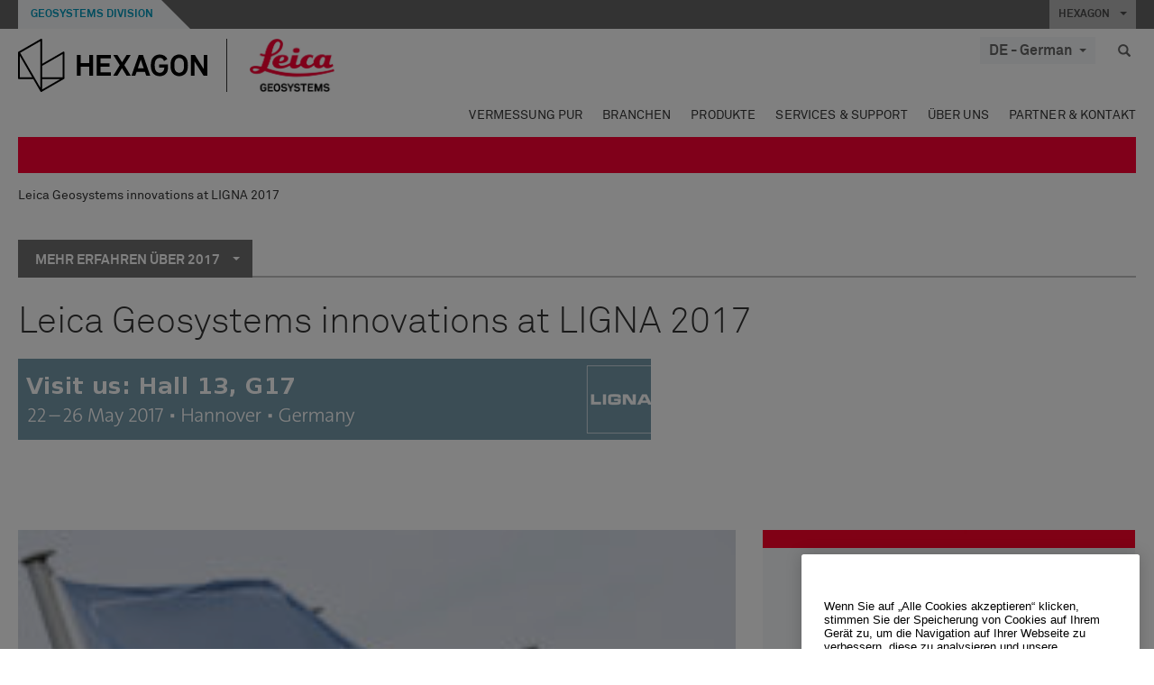

--- FILE ---
content_type: text/html; charset=utf-8
request_url: https://leica-geosystems.com/de-de/blog-content/2017/leica-geosystems-innovations-at-ligna-2017
body_size: 22242
content:

<!DOCTYPE html>
<html lang="de-DE">
<head>

    <!-- Google Tag Manager -->
<script>(function(w,d,s,l,i){w[l]=w[l]||[];w[l].push({'gtm.start':
new Date().getTime(),event:'gtm.js'});var f=d.getElementsByTagName(s)[0],
j=d.createElement(s),dl=l!='dataLayer'?'&l='+l:'';j.async=true;j.src=
'https://www.googletagmanager.com/gtm.js?id='+i+dl;f.parentNode.insertBefore(j,f);
})(window,document,'script','dataLayer','GTM-5B3WBS');</script>
<!-- End Google Tag Manager -->

<!--Organization Structured Data-->
<script type="application/ld+json">
 { "@context": "http://schema.org",
 "@type": "Organization",
 "name": "Leica Geosystems",
 "legalName" : "Leica Geosystems Holdings AG",
 "url": "https://leica-geosystems.com/",
 "logo": "https://leica-geosystems.com/-/media/Images/LeicaGeosystems/Logos%20and%20Icons/Icons/leica.ashx",
 "foundingDate": "1921",
 "address": {
 "@type": "PostalAddress",
 "streetAddress": "Heinrich-Wild-Strasse 201,",
 "addressLocality": "Heerbrugg",
 "addressRegion": "Heerbrugg",
 "postalCode": "9435,",
 "addressCountry": "Switzerland"
 },
 "sameAs": [ 
 "https://www.facebook.com/LeicaGeosystems/",
 "https://twitter.com/LeicaGeosystems",
 "https://www.instagram.com/leicageosystemsag/",
 "https://www.youtube.com/channel/UCjYDbcBgfWs4P9Hv_XjHFjA"
 ]}
</script>
<!-- End Organization Structured Data -->

<!--Search Structured Data-->
<script type="application/ld+json">
{
  "@context": "https://schema.org",
  "@type": "WebSite",
  "url": "https://leica-geosystems.com/",
  "potentialAction": {
    "@type": "SearchAction",
    "target": "https://leica-geosystems.com/lg-search-results?sc_lang=en#q={search_term_string}",
    "query-input": "required name=search_term_string"
  }
}
</script>
<!-- End Search Structured Data-->        <!--
        Framework: SCF V1 | Theme: Leica Custom 
        Template Name: Product Detail Page, {54f945dd-4941-45d4-a419-10e3dcf700a6}
        DR
        !-->



<meta charset="utf-8">
<meta http-equiv="X-UA-Compatible" content="IE=edge">
<meta name="viewport" content="width=device-width, initial-scale=1, user-scalable=no">
        <link rel="shortcut icon" type="image/x-icon" href="/content/images/favicon/leica/favicon.ico" />



<title>Leica Geosystems innovations at LIGNA 2017 | Leica Geosystems</title>




    <link rel="canonical" href="https://leica-geosystems.com/blog-content/2017/leica-geosystems-innovations-at-ligna-2017" />




<meta property="og:title" content="Leica Geosystems innovations at LIGNA 2017" />
<meta property="og:description" content="" />
<meta property="og:url" content="https://leica-geosystems.com/de-de/blog-content/2017/leica-geosystems-innovations-at-ligna-2017" />




<meta property="twitter:card" content="" />
<meta property="twitter:title" content="Leica Geosystems innovations at LIGNA 2017" />
<meta property="twitter:description" content="" />

<meta property="twitter:url" content="https://leica-geosystems.com/de-de/blog-content/2017/leica-geosystems-innovations-at-ligna-2017" />



                <link rel="alternate" href="https://leica-geosystems.com/da/blog-content/2017/leica-geosystems-innovations-at-ligna-2017" hreflang="da" />
                <link rel="alternate" href="https://leica-geosystems.com/fi-fi/blog-content/2017/leica-geosystems-innovations-at-ligna-2017" hreflang="fi-fi" />
                <link rel="alternate" href="https://leica-geosystems.com/fr-fr/blog-content/2017/leica-geosystems-innovations-at-ligna-2017" hreflang="fr-fr" />
                <link rel="alternate" href="https://leica-geosystems.com/en-in/blog-content/2017/leica-geosystems-innovations-at-ligna-2017" hreflang="en-in" />
                <link rel="alternate" href="https://leica-geosystems.com/nl-nl/blog-content/2017/leica-geosystems-innovations-at-ligna-2017" hreflang="nl-nl" />
                <link rel="alternate" href="https://leica-geosystems.com/nn-no/blog-content/2017/leica-geosystems-innovations-at-ligna-2017" hreflang="nn-no" />
                <link rel="alternate" href="https://leica-geosystems.com/pl-pl/blog-content/2017/leica-geosystems-innovations-at-ligna-2017" hreflang="pl-pl" />
                <link rel="alternate" href="https://leica-geosystems.com/en-sg/blog-content/2017/leica-geosystems-innovations-at-ligna-2017" hreflang="en-sg" />
                <link rel="alternate" href="https://leica-geosystems.com/es-es/blog-content/2017/leica-geosystems-innovations-at-ligna-2017" hreflang="es-es" />
                <link rel="alternate" href="https://leica-geosystems.com/sv-se/blog-content/2017/leica-geosystems-innovations-at-ligna-2017" hreflang="sv-se" />
                <link rel="alternate" href="https://leica-geosystems.com/en-gb/blog-content/2017/leica-geosystems-innovations-at-ligna-2017" hreflang="en-gb" />
                <link rel="alternate" href="https://leica-geosystems.com/en-us/blog-content/2017/leica-geosystems-innovations-at-ligna-2017" hreflang="en-us" />
                <link rel="alternate" href="https://leica-geosystems.com/de-ch/blog-content/2017/leica-geosystems-innovations-at-ligna-2017" hreflang="de-ch" />
                <link rel="alternate" href="https://leica-geosystems.com/fr-ch/blog-content/2017/leica-geosystems-innovations-at-ligna-2017" hreflang="fr-ch" />
                <link rel="alternate" href="https://leica-geosystems.com/fr-ma/blog-content/2017/leica-geosystems-innovations-at-ligna-2017" hreflang="fr-ma" />
                <link rel="alternate" href="https://leica-geosystems.com/de-at/blog-content/2017/leica-geosystems-innovations-at-ligna-2017" hreflang="de-at" />
                <link rel="alternate" href="https://leica-geosystems.com/nl-be/blog-content/2017/leica-geosystems-innovations-at-ligna-2017" hreflang="nl-be" />
                <link rel="alternate" href="https://leica-geosystems.com/fr-be/blog-content/2017/leica-geosystems-innovations-at-ligna-2017" hreflang="fr-be" />
                <link rel="alternate" href="https://leica-geosystems.com/pt-br/blog-content/2017/leica-geosystems-innovations-at-ligna-2017" hreflang="pt-br" />
                <link rel="alternate" href="https://leica-geosystems.com/es-cl/blog-content/2017/leica-geosystems-innovations-at-ligna-2017" hreflang="es-cl" />
                <link rel="alternate" href="https://leica-geosystems.com/hu-hu/blog-content/2017/leica-geosystems-innovations-at-ligna-2017" hreflang="hu-hu" />
                <link rel="alternate" href="https://leica-geosystems.com/it-it/blog-content/2017/leica-geosystems-innovations-at-ligna-2017" hreflang="it-it" />
                <link rel="alternate" href="https://leica-geosystems.com/ja-jp/blog-content/2017/leica-geosystems-innovations-at-ligna-2017" hreflang="ja-jp" />
                <link rel="alternate" href="https://leica-geosystems.com/ru/blog-content/2017/leica-geosystems-innovations-at-ligna-2017" hreflang="ru" />
                <link rel="alternate" href="https://leica-geosystems.com/ko-kr/blog-content/2017/leica-geosystems-innovations-at-ligna-2017" hreflang="ko-kr" />
                <link rel="alternate" href="https://leica-geosystems.com/es-mx/blog-content/2017/leica-geosystems-innovations-at-ligna-2017" hreflang="es-mx" />
                <link rel="alternate" href="https://leica-geosystems.com/blog-content/2017/leica-geosystems-innovations-at-ligna-2017" hreflang="x-default" />

    
<!-- Bootstrap -->

<link rel="stylesheet" href="https://cdnjs.cloudflare.com/ajax/libs/jqueryui/1.12.1/jquery-ui.min.css" integrity="sha256-rByPlHULObEjJ6XQxW/flG2r+22R5dKiAoef+aXWfik=" crossorigin="anonymous" />

    <link href="/Styles/styles.min.css?v=10.3.0" rel="stylesheet">
    <link href="/Styles/coveoStyles.min.css?v=10.3.0" rel="stylesheet">



<link rel="stylesheet" href="https://cdnjs.cloudflare.com/ajax/libs/malihu-custom-scrollbar-plugin/3.1.5/jquery.mCustomScrollbar.min.css"
      integrity="sha256-JHGEmB629pipTkMag9aMaw32I8zle24p3FpsEeI6oZU=" crossorigin="anonymous" />

<link rel="stylesheet" href="https://cdnjs.cloudflare.com/ajax/libs/OwlCarousel2/2.3.4/assets/owl.carousel.min.css" integrity="sha256-UhQQ4fxEeABh4JrcmAJ1+16id/1dnlOEVCFOxDef9Lw=" crossorigin="anonymous" />
<link rel="stylesheet" href="https://cdnjs.cloudflare.com/ajax/libs/OwlCarousel2/2.3.4/assets/owl.theme.default.min.css" integrity="sha256-kksNxjDRxd/5+jGurZUJd1sdR2v+ClrCl3svESBaJqw=" crossorigin="anonymous" />


<script src="https://cdnjs.cloudflare.com/ajax/libs/jquery/3.4.1/jquery.min.js" integrity="sha256-CSXorXvZcTkaix6Yvo6HppcZGetbYMGWSFlBw8HfCJo=" crossorigin="anonymous"></script>

        <link href="/Themes/Leica/Styles/leica.min.css?v=10.3.0" rel="stylesheet">

<!-- HTML5 shim and Respond.js for IE8 support of HTML5 elements and media queries -->
<!-- WARNING: Respond.js doesn't work if you view the page via file:// -->
<!--[if lt IE 9]>
    <script src="https://oss.maxcdn.com/html5shiv/3.7.2/html5shiv.min.js"></script>
    <script src="https://oss.maxcdn.com/respond/1.4.2/respond.min.js"></script>
<![endif]-->

</head>


<body  class=sticky-header-body>
    <!-- BEGIN NOINDEX -->
    



<!-- Google Tag Manager (noscript) -->
<noscript><iframe src="https://www.googletagmanager.com/ns.html?id=GTM-5B3WBS"
height="0" width="0" style="display:none;visibility:hidden"></iframe></noscript>
<!-- End Google Tag Manager (noscript) -->


    <!-- END NOINDEX -->
    <div class="loggedinas"></div>
    



<!-- BEGIN NOINDEX -->
    <header>
        <div id="header" class="navbar navbar-default navbar-fixed-top">



            <!-- Umbrella nav -->


        <div class="umbrella-nav">
            <div class="top">
                <div class="container">
                        <div class="microsite-header hidden-xs hidden-sm">
                            <h5><a href='https://hexagon.com/de/about/divisions/geosystems' target='_blank'>Geosystems Division</a></h5>
                        </div>
                    
                    <div class="pull-right">

                        




                        <a class="umbrella-expander" data-toggle="collapse" data-target="#umbrella" aria-expanded="false" aria-controls="collapseExample">HEXAGON <span class="caret"></span></a>
                    </div>
                    <div class="microsite-header-mobile umbrella-expander" data-toggle="collapse" data-target="#umbrella" aria-expanded="false" aria-controls="collapseExample">
                        <span class="microsite-header-mobile-data"></span>
                    </div>
                </div>
            </div>
            <div id="umbrella" class="sticky-max-ht collapse">
                <div class="container">
                    <div class="row">
                        <div class="col-lg-4 col-md-4 col-sm-4 left-nav-title">
                            <h2>EXPLORE HEXAGON</h2>
                        </div>
                        <div class="col-lg-8 col-md-8 col-sm-8 col-xs-12 visible-lg visible-sm visible-md right-nav-title">
                            <h2>HEXAGON&#39;S DIVISIONS</h2>
                        </div>
                        <div class="col-lg-4 col-md-4 col-sm-4 left-nav">
                            <div class="seperatorLine"></div>
                            <div class="row">



    <div id="{5C979B31-C1A1-4982-8F39-E105687F411E}" class="col-lg-6 col-md-6 col-sm-12 col-xs-12 umbrella-pod ">


        <div class="thumbnail module  multi-callout  module-core-theme  ">
            

                <div class="media-content image">
                            <a href=https://hexagon.com/company/our-story target=_blank class="" >
                                
<img src="/-/media/images/global components/umbrella/new/our-story.ashx?iar=0&amp;sc_lang=de-de&amp;hash=D0E55A46BB0532E3C79B10166F210B8D" class="img-responsive hidden-xs" alt="Unsere Geschichte" />

                            </a>

                </div>
                                <div class="caption">
                        <div class="text">
                            <h3>
                                <a href=https://hexagon.com/company/our-story target=_blank>
                                    
OUR STORY                                </a>
                            </h3>
                            <div class="mobile-version abstract-txt">
                                
                            </div>
                            <div class="desktop-version abstract-txt">
                                
                            </div>
                        </div>
                    </div>
                                <div class="buttons">
                        <div class="btn-wrap">
<a href="https://hexagon.com/company/our-story" class="btn btn-primary linkBtn" target="_blank" rel="noopener noreferrer" role="button" ></a>                        </div>
                    </div>

        </div>
    </div>



    <div id="{15BB3A6A-3060-4964-AD4E-4C67BB28E54A}" class="col-lg-6 col-md-6 col-sm-12 col-xs-12 umbrella-pod ">


        <div class="thumbnail module  multi-callout  module-core-theme  ">
            

                <div class="media-content image">
                            <a href=https://hexagon.com/solutions target=_blank class="" >
                                
<img src="/-/media/images/global components/umbrella/new/solutions.ashx?h=428&amp;iar=0&amp;w=800&amp;sc_lang=de-de&amp;hash=7B8A29745907155ACA7051A4A01F98CE" class="img-responsive hidden-xs" alt="Lösungen" />

                            </a>

                </div>
                                <div class="caption">
                        <div class="text">
                            <h3>
                                <a href=https://hexagon.com/solutions target=_blank>
                                    
OUR SOLUTIONS                                </a>
                            </h3>
                            <div class="mobile-version abstract-txt">
                                
                            </div>
                            <div class="desktop-version abstract-txt">
                                
                            </div>
                        </div>
                    </div>
                                <div class="buttons">
                        <div class="btn-wrap">
<a href="https://hexagon.com/solutions" class="btn btn-primary linkBtn" target="_blank" rel="noopener noreferrer" role="button" ></a>                        </div>
                    </div>

        </div>
    </div>



    <div id="{05325F99-F4BF-40A1-8AB2-F62C13B1F610}" class="col-lg-6 col-md-6 col-sm-12 col-xs-12 umbrella-pod ">


        <div class="thumbnail module  multi-callout  module-core-theme  ">
            

                <div class="media-content image">
                            <a href=https://hexagon.com/company/sustainability target=_blank class="" >
                                
<img src="/-/media/images/global components/umbrella/new/sustainability.ashx?h=428&amp;iar=0&amp;w=800&amp;sc_lang=de-de&amp;hash=638496BB65A3D1F69EC594B0A7292A92" class="img-responsive hidden-xs" alt="Nachhaltigkeit" />

                            </a>

                </div>
                                <div class="caption">
                        <div class="text">
                            <h3>
                                <a href=https://hexagon.com/company/sustainability target=_blank>
                                    
SUSTAINABILITY                                </a>
                            </h3>
                            <div class="mobile-version abstract-txt">
                                
                            </div>
                            <div class="desktop-version abstract-txt">
                                
                            </div>
                        </div>
                    </div>
                                <div class="buttons">
                        <div class="btn-wrap">
<a href="https://hexagon.com/company/sustainability" class="btn btn-primary linkBtn" target="_blank" rel="noopener noreferrer" role="button" ></a>                        </div>
                    </div>

        </div>
    </div>



    <div id="{97B6B6D8-9F6A-453E-80FE-D6FD8AF977FE}" class="col-lg-6 col-md-6 col-sm-12 col-xs-12 umbrella-pod ">


        <div class="thumbnail module  multi-callout  module-core-theme  ">
            

                <div class="media-content image">
                            <a href=https://hxgnspotlight.com/ target=_blank class="" >
                                
<img src="/-/media/images/global components/umbrella/hxgn_spotlight.ashx?h=428&amp;iar=0&amp;w=800&amp;sc_lang=de-de&amp;hash=6EC182DB44F5359AACA3D048A923ACA1" class="img-responsive hidden-xs" alt="Hxgn Spotlight" />

                            </a>

                </div>
                                <div class="caption">
                        <div class="text">
                            <h3>
                                <a href=https://hxgnspotlight.com/ target=_blank>
                                    
HxGN SPOTLIGHT                                </a>
                            </h3>
                            <div class="mobile-version abstract-txt">
                                
                            </div>
                            <div class="desktop-version abstract-txt">
                                
                            </div>
                        </div>
                    </div>
                                <div class="buttons">
                        <div class="btn-wrap">
<a href="https://hxgnspotlight.com/" class="btn btn-primary linkBtn" target="_blank" title="Learn More" rel="noopener noreferrer" role="button" >Learn More</a>                        </div>
                    </div>

        </div>
    </div>

                            </div>
                        </div>
                        <div class="col-xs-12 visible-xs right-nav-title">
                            <h2>HEXAGON&#39;S DIVISIONS</h2>
                        </div>
                        <div class="col-lg-8 col-md-8 col-sm-8 col-xs 12 right-nav">
                            <div class="row">



    <div id="{F42B5D27-52EE-4EF9-8419-13B8208B3D99}" class="col-lg-3 col-md-3 col-sm-6 col-xs-12 umbrella-pod ">


        <div class="thumbnail module  multi-callout  module-Hexagon  ">
            

                <div class="media-content image">
                            <a href=https://hexagon.com/company/divisions/agriculture target=_blank class="" >
                                
<img src="/-/media/images/global components/umbrella/new/pod_ag.ashx?h=100&amp;iar=0&amp;w=190&amp;hash=ABF8A0652B5DF20966F30792B6280E6C" class="img-responsive hidden-xs" alt="" />

                            </a>

                </div>
                                <div class="caption">
                        <div class="text">
                            <h3>
                                <a href=https://hexagon.com/company/divisions/agriculture target=_blank>
                                    
AGRICULTURE                                </a>
                            </h3>
                            <div class="mobile-version abstract-txt">
                                
                            </div>
                            <div class="desktop-version abstract-txt">
                                
                            </div>
                        </div>
                    </div>
                                <div class="buttons">
                        <div class="btn-wrap">
<a href="https://hexagon.com/company/divisions/agriculture" class="btn btn-primary linkBtn" target="_blank" rel="noopener noreferrer" role="button" >Hexagon Agriculture</a>                        </div>
                    </div>

        </div>
    </div>



    <div id="{37AD0BAB-41BE-43F6-8F87-10D2C3A070C5}" class="col-lg-3 col-md-3 col-sm-6 col-xs-12 umbrella-pod ">


        <div class="thumbnail module  multi-callout  module-Hexagon  ">
            

                <div class="media-content image">
                            <a href=https://hexagon.com/company/divisions/asset-lifecycle-intelligence target=_blank class="" >
                                
<img src="/-/media/images/global components/umbrella/new/pod_ppm.ashx?h=100&amp;iar=0&amp;w=190&amp;hash=E6AFBE31202B34E80FBA623884DB4EBA" class="img-responsive hidden-xs" alt="Hexagon Geospatial" />

                            </a>

                </div>
                                <div class="caption">
                        <div class="text">
                            <h3>
                                <a href=https://hexagon.com/company/divisions/asset-lifecycle-intelligence target=_blank>
                                    
ASSET LIFECYCLE INTELLIGENCE                                </a>
                            </h3>
                            <div class="mobile-version abstract-txt">
                                
                            </div>
                            <div class="desktop-version abstract-txt">
                                
                            </div>
                        </div>
                    </div>
                                <div class="buttons">
                        <div class="btn-wrap">
<a href="https://hexagon.com/company/divisions/asset-lifecycle-intelligence" class="btn btn-primary linkBtn" target="_blank" rel="noopener noreferrer" role="button" >PPM</a>                        </div>
                    </div>

        </div>
    </div>



    <div id="{7988C4F1-34CA-46E8-B88F-88B4622884E5}" class="col-lg-3 col-md-3 col-sm-6 col-xs-12 umbrella-pod ">


        <div class="thumbnail module  multi-callout  module-Hexagon  ">
            

                <div class="media-content image">
                            <a href=https://hexagon.com/company/divisions/autonomy-and-positioning target=_blank class="" >
                                
<img src="/-/media/images/global components/umbrella/new/pod_pi.ashx?h=100&amp;iar=0&amp;w=190&amp;hash=6D1378409BDFE8BCD2FA08AB4242B991" class="img-responsive hidden-xs" alt="Hexagon Geospatial" />

                            </a>

                </div>
                                <div class="caption">
                        <div class="text">
                            <h3>
                                <a href=https://hexagon.com/company/divisions/autonomy-and-positioning target=_blank>
                                    
AUTONOMY & POSITIONING                                </a>
                            </h3>
                            <div class="mobile-version abstract-txt">
                                
                            </div>
                            <div class="desktop-version abstract-txt">
                                
                            </div>
                        </div>
                    </div>
                                <div class="buttons">
                        <div class="btn-wrap">
<a href="https://hexagon.com/company/divisions/autonomy-and-positioning" class="btn btn-primary linkBtn" target="_blank" rel="noopener noreferrer" role="button" ></a>                        </div>
                    </div>

        </div>
    </div>



    <div id="{C63625C3-D301-4CB9-AA31-F7A7840CECF1}" class="col-lg-3 col-md-3 col-sm-6 col-xs-12 umbrella-pod ">


        <div class="thumbnail module  multi-callout  module-Hexagon  ">
            

                <div class="media-content image">
                            <a href=https://hexagon.com/company/divisions/geosystems  class="" >
                                
<img src="/-/media/images/global components/umbrella/new/pod_geo.ashx?h=100&amp;iar=0&amp;w=190&amp;hash=AF4BF68E67A0F605BFB70FAD466009A8" class="img-responsive hidden-xs" alt="Hexagon Geospatial" />

                            </a>

                </div>
                                <div class="caption">
                        <div class="text">
                            <h3>
                                <a href=https://hexagon.com/company/divisions/geosystems >
                                    
GEOSYSTEMS                                </a>
                            </h3>
                            <div class="mobile-version abstract-txt">
                                
                            </div>
                            <div class="desktop-version abstract-txt">
                                
                            </div>
                        </div>
                    </div>
                                <div class="buttons">
                        <div class="btn-wrap">
<a href="https://hexagon.com/company/divisions/geosystems" class="btn btn-primary linkBtn" role="button" ></a>                        </div>
                    </div>

        </div>
    </div>



    <div id="{E4844C05-6D93-47CE-8DC7-B89173C2F93C}" class="col-lg-3 col-md-3 col-sm-6 col-xs-12 umbrella-pod ">


        <div class="thumbnail module  multi-callout  module-Hexagon  ">
            

                <div class="media-content image">
                            <a href=https://hexagon.com/company/divisions/manufacturing-intelligence target=_blank class="" >
                                
<img src="/-/media/images/global components/umbrella/new/pod_mi.ashx?h=100&amp;iar=0&amp;w=190&amp;hash=6107C41107AF0280640BD9A1AF74EBCD" class="img-responsive hidden-xs" alt="Hexagon Geospatial" />

                            </a>

                </div>
                                <div class="caption">
                        <div class="text">
                            <h3>
                                <a href=https://hexagon.com/company/divisions/manufacturing-intelligence target=_blank>
                                    
MANUFACTURING INTELLIGENCE                                </a>
                            </h3>
                            <div class="mobile-version abstract-txt">
                                
                            </div>
                            <div class="desktop-version abstract-txt">
                                
                            </div>
                        </div>
                    </div>
                                <div class="buttons">
                        <div class="btn-wrap">
<a href="https://hexagon.com/company/divisions/manufacturing-intelligence" class="btn btn-primary linkBtn" target="_blank" title="HexagonMI" rel="noopener noreferrer" role="button" >HexagonMI</a>                        </div>
                    </div>

        </div>
    </div>



    <div id="{26AD2D7F-2B3D-476E-8E17-AB158E6F826C}" class="col-lg-3 col-md-3 col-sm-6 col-xs-12 umbrella-pod ">


        <div class="thumbnail module  multi-callout  module-Hexagon  ">
            

                <div class="media-content image">
                            <a href=https://hexagon.com/company/divisions/mining target=_blank class="" >
                                
<img src="/-/media/images/global components/umbrella/new/pod_min.ashx?h=100&amp;iar=0&amp;w=190&amp;hash=D257564B1943EB0A59F6ABF5F6619876" class="img-responsive hidden-xs" alt="Hexagon Mining" />

                            </a>

                </div>
                                <div class="caption">
                        <div class="text">
                            <h3>
                                <a href=https://hexagon.com/company/divisions/mining target=_blank>
                                    
MINING                                </a>
                            </h3>
                            <div class="mobile-version abstract-txt">
                                
                            </div>
                            <div class="desktop-version abstract-txt">
                                
                            </div>
                        </div>
                    </div>
                                <div class="buttons">
                        <div class="btn-wrap">
<a href="https://hexagon.com/company/divisions/mining" class="btn btn-primary linkBtn" target="_blank" rel="noopener noreferrer" role="button" >Mehr erfahren</a>                        </div>
                    </div>

        </div>
    </div>



    <div id="{27160BDF-9B44-4A54-A363-24126BAE00A6}" class="col-lg-3 col-md-3 col-sm-6 col-xs-12 umbrella-pod ">


        <div class="thumbnail module  multi-callout  module-Hexagon  ">
            

                <div class="media-content image">
                            <a href=https://hexagon.com/company/divisions/safety-infrastructure-geospatial target=_blank class="" >
                                
<img src="/-/media/images/global components/umbrella/gsp_v2.ashx?h=100&amp;iar=0&amp;w=190&amp;sc_lang=de-de&amp;hash=4C496FD3BB65516DDF420B0059CCD3D6" class="img-responsive hidden-xs" alt="" />

                            </a>

                </div>
                                <div class="caption">
                        <div class="text">
                            <h3>
                                <a href=https://hexagon.com/company/divisions/safety-infrastructure-geospatial target=_blank>
                                    
SAFETY, INFRASTRUCTURE & GEOSPATIAL                                </a>
                            </h3>
                            <div class="mobile-version abstract-txt">
                                
                            </div>
                            <div class="desktop-version abstract-txt">
                                
                            </div>
                        </div>
                    </div>
                                <div class="buttons">
                        <div class="btn-wrap">
<a href="https://hexagon.com/company/divisions/safety-infrastructure-geospatial" class="btn btn-primary linkBtn" target="_blank" rel="noopener noreferrer" role="button" >Learn More</a>                        </div>
                    </div>

        </div>
    </div>



    <div id="{45C0AA6B-BB08-4BED-B8AE-9F4A6467DA51}" class="col-lg-3 col-md-3 col-sm-6 col-xs-12 umbrella-pod ">


        <div class="thumbnail module  multi-callout  module-Hexagon  ">
            

                <div class="media-content image">
                            <a href=https://hexagon.com/company/divisions/xalt-solutions target=_blank class="" >
                                
<img src="/-/media/images/global components/umbrella/xalt.ashx?h=100&amp;iar=0&amp;w=186&amp;sc_lang=de-de&amp;hash=0505BC0192413D904D933C1003A376B7" class="img-responsive hidden-xs" alt="XALT" />

                            </a>

                </div>
                                <div class="caption">
                        <div class="text">
                            <h3>
                                <a href=https://hexagon.com/company/divisions/xalt-solutions target=_blank>
                                    
XALT SOLUTIONS                                </a>
                            </h3>
                            <div class="mobile-version abstract-txt">
                                
                            </div>
                            <div class="desktop-version abstract-txt">
                                
                            </div>
                        </div>
                    </div>
                                <div class="buttons">
                        <div class="btn-wrap">
<a href="https://hexagon.com/company/divisions/xalt-solutions" class="btn btn-primary linkBtn" target="_blank" rel="noopener noreferrer" role="button" >XALT</a>                        </div>
                    </div>

        </div>
    </div>
                            </div>
                        </div>
                    </div>
                </div>
            </div>
        </div>
<!-- Ends Umbrella nav -->
            <div class="desktop-header">
                <div class="inner-header">
                    <div class="container">
                        <div class="logos-tools">
                            <div class="logos pull-left">
                                <div class="logo">
    <ul class="list-inline">
            <li>
                <a href="/de-de/" target="">
                            <img src="/-/media/images/hexagon_logo/hexagon_logo_balck_svg.ashx?sc_lang=de-de" alt="" />
                </a>
            </li>

                    <li>
                        <a href="https://leica-geosystems.com">
                            <img src="/-/media/images/leicageosystems/logos and icons/icons/leica_geosystems_logo.ashx?sc_lang=de-de" alt="Leica Geosystems"  />
                        </a>
                    </li>
    </ul>
</div>






                            </div>
                                <div class="tools visible-lg">
                                    
                                    




    <div class="container-lang">
        <!-- language slector Button -->
        <div class="lang-nav">
            <a href="#" class="language-selector button">DE - German<span class="caret"></span></a>
        </div>
        <!-- mega navigation language -->
        <div class="outerWrapper threeColumn">
            <div class="container-lang">
                <div class="innerWrapper">
                    <!-- header -->
                    <div class="lang-header">
                        <h4>Select Country</h4>
                            <a href="https://leica-geosystems.com/blog-content/2017/leica-geosystems-innovations-at-ligna-2017">Corporate Website (global)</a>
                    </div>
                    <!-- language country list -->
                    <div class="content-nav">
                            <div class="colRegion">
                                <div class="regionHeader">
                                    <img src="/-/media/images/leicageosystems/language region images/leica/map-europe.ashx?sc_lang=de-de&amp;hash=0713C102C731283C8070405CDBA24D90" alt="Europe">
                                    <h3>Europe</h3>
                                </div>
                                <ul>
                                        <li>
                                            <span class="countryLang">Austria</span>
                                            <ul>
                                                            <li><a href="https://leica-geosystems.com/de-at/blog-content/2017/leica-geosystems-innovations-at-ligna-2017">German</a></li>

                                            </ul>
                                        </li>
                                        <li>
                                            <span class="countryLang">Belgium</span>
                                            <ul>
                                                            <li><a href="https://leica-geosystems.com/nl-be/blog-content/2017/leica-geosystems-innovations-at-ligna-2017">Dutch</a></li>
                                                            <li><a href="https://leica-geosystems.com/fr-be/blog-content/2017/leica-geosystems-innovations-at-ligna-2017">French</a></li>

                                            </ul>
                                        </li>
                                        <li>
                                            <span class="countryLang">Denmark</span>
                                            <ul>
                                                            <li><a href="https://leica-geosystems.com/da/blog-content/2017/leica-geosystems-innovations-at-ligna-2017">Danish</a></li>

                                            </ul>
                                        </li>
                                        <li>
                                            <span class="countryLang">Finland</span>
                                            <ul>
                                                            <li><a href="https://leica-geosystems.com/fi-fi/blog-content/2017/leica-geosystems-innovations-at-ligna-2017">Finnish</a></li>

                                            </ul>
                                        </li>
                                        <li>
                                            <span class="countryLang">Frankreich</span>
                                            <ul>
                                                            <li><a href="https://leica-geosystems.com/fr-fr/blog-content/2017/leica-geosystems-innovations-at-ligna-2017">French</a></li>

                                            </ul>
                                        </li>
                                        <li>
                                            <span class="countryLang">Deutschland</span>
                                            <ul>
                                                            <li><a href="https://leica-geosystems.com/de-de/blog-content/2017/leica-geosystems-innovations-at-ligna-2017">German</a></li>

                                            </ul>
                                        </li>
                                        <li>
                                            <span class="countryLang">Hungary</span>
                                            <ul>
                                                            <li><a href="https://leica-geosystems.com/hu-hu/blog-content/2017/leica-geosystems-innovations-at-ligna-2017">Hungarian</a></li>

                                            </ul>
                                        </li>
                                        <li>
                                            <span class="countryLang">Italien</span>
                                            <ul>
                                                            <li><a href="https://leica-geosystems.com/it-it/blog-content/2017/leica-geosystems-innovations-at-ligna-2017">Italian</a></li>

                                            </ul>
                                        </li>
                                        <li>
                                            <span class="countryLang">Niederlande</span>
                                            <ul>
                                                            <li><a href="https://leica-geosystems.com/nl-nl/blog-content/2017/leica-geosystems-innovations-at-ligna-2017">Dutch</a></li>

                                            </ul>
                                        </li>
                                        <li>
                                            <span class="countryLang">Norway</span>
                                            <ul>
                                                            <li><a href="https://leica-geosystems.com/nn-no/blog-content/2017/leica-geosystems-innovations-at-ligna-2017">Norwegian</a></li>

                                            </ul>
                                        </li>
                                        <li>
                                            <span class="countryLang">Polen</span>
                                            <ul>
                                                            <li><a href="https://leica-geosystems.com/pl-pl/blog-content/2017/leica-geosystems-innovations-at-ligna-2017">Polish</a></li>

                                            </ul>
                                        </li>
                                        <li>
                                            <span class="countryLang">Spain</span>
                                            <ul>
                                                            <li><a href="https://leica-geosystems.com/es-es/blog-content/2017/leica-geosystems-innovations-at-ligna-2017">Spanish</a></li>

                                            </ul>
                                        </li>
                                        <li>
                                            <span class="countryLang">Schweden</span>
                                            <ul>
                                                            <li><a href="https://leica-geosystems.com/sv-se/blog-content/2017/leica-geosystems-innovations-at-ligna-2017">Swedish</a></li>

                                            </ul>
                                        </li>
                                        <li>
                                            <span class="countryLang">Schweiz</span>
                                            <ul>
                                                            <li><a href="https://leica-geosystems.com/de-ch/blog-content/2017/leica-geosystems-innovations-at-ligna-2017">German</a></li>
                                                            <li><a href="https://leica-geosystems.com/fr-ch/blog-content/2017/leica-geosystems-innovations-at-ligna-2017">French</a></li>

                                            </ul>
                                        </li>
                                        <li>
                                            <span class="countryLang">Vereinigtes K&#246;nigreich</span>
                                            <ul>
                                                            <li><a href="https://leica-geosystems.com/en-gb/blog-content/2017/leica-geosystems-innovations-at-ligna-2017">English</a></li>

                                            </ul>
                                        </li>
                                </ul>
                            </div>
                            <div class="colRegion">
                                <div class="regionHeader">
                                    <img src="/-/media/images/leicageosystems/language region images/leica/map-usa.ashx?sc_lang=de-de&amp;hash=1CE5B5FBF0891FA1E030224368E2913C" alt="Americas">
                                    <h3>Americas</h3>
                                </div>
                                <ul>
                                        <li>
                                            <span class="countryLang">Vereinigte Staaten</span>
                                            <ul>
                                                            <li><a href="https://leica-geosystems.com/en-us/blog-content/2017/leica-geosystems-innovations-at-ligna-2017">English </a></li>

                                            </ul>
                                        </li>
                                        <li>
                                            <span class="countryLang">Canada</span>
                                            <ul>
                                                            <li><a href="https://leica-geosystems.com/en-us/blog-content/2017/leica-geosystems-innovations-at-ligna-2017">English </a></li>

                                            </ul>
                                        </li>
                                        <li>
                                            <span class="countryLang">Brazil</span>
                                            <ul>
                                                            <li><a href="https://leica-geosystems.com/pt-br/blog-content/2017/leica-geosystems-innovations-at-ligna-2017">Portuguese</a></li>

                                            </ul>
                                        </li>
                                        <li>
                                            <span class="countryLang">Central America</span>
                                            <ul>
                                                            <li><a href="https://leica-geosystems.com/es-mx/blog-content/2017/leica-geosystems-innovations-at-ligna-2017">Spanish</a></li>

                                            </ul>
                                        </li>
                                        <li>
                                            <span class="countryLang">South America</span>
                                            <ul>
                                                            <li><a href="https://leica-geosystems.com/es-cl/blog-content/2017/leica-geosystems-innovations-at-ligna-2017">Spanish</a></li>

                                            </ul>
                                        </li>
                                </ul>
                            </div>
                            <div class="colRegion">
                                <div class="regionHeader">
                                    <img src="/-/media/images/leicageosystems/language region images/leica/map-asia.ashx?sc_lang=de-de&amp;hash=EA3E8B00F7F54A7D381499C0529BE300" alt="Asia">
                                    <h3>Asia</h3>
                                </div>
                                <ul>
                                        <li>
                                            <span class="countryLang">China</span>
                                            <ul>
                                                            <li><a href="http://www.leica-geosystems.com.cn" target="">China</a></li>

                                            </ul>
                                        </li>
                                        <li>
                                            <span class="countryLang">Indien</span>
                                            <ul>
                                                            <li><a href="https://leica-geosystems.com/en-in/blog-content/2017/leica-geosystems-innovations-at-ligna-2017">English</a></li>

                                            </ul>
                                        </li>
                                        <li>
                                            <span class="countryLang">Japan</span>
                                            <ul>
                                                            <li><a href="https://leica-geosystems.com/ja-jp/blog-content/2017/leica-geosystems-innovations-at-ligna-2017">Japanese</a></li>

                                            </ul>
                                        </li>
                                        <li>
                                            <span class="countryLang">Korea</span>
                                            <ul>
                                                            <li><a href="https://leica-geosystems.com/ko-kr/blog-content/2017/leica-geosystems-innovations-at-ligna-2017">Korean</a></li>

                                            </ul>
                                        </li>
                                        <li>
                                            <span class="countryLang">Singapore</span>
                                            <ul>
                                                            <li><a href="https://leica-geosystems.com/en-sg/blog-content/2017/leica-geosystems-innovations-at-ligna-2017">English</a></li>

                                            </ul>
                                        </li>
                                        <li>
                                            <span class="countryLang">Kazakhstan</span>
                                            <ul>
                                                            <li><a href="https://leica-geosystems.com/ru/blog-content/2017/leica-geosystems-innovations-at-ligna-2017">Russian</a></li>

                                            </ul>
                                        </li>
                                        <li>
                                            <span class="countryLang">Indonesia</span>
                                            <ul>
                                                            <li><a href="https://leica-geosystems.com/id-id/blog-content/2017/leica-geosystems-innovations-at-ligna-2017">Indonesian</a></li>

                                            </ul>
                                        </li>
                                        <li>
                                            <span class="countryLang">Naher Osten</span>
                                            <ul>
                                                            <li><a href="https://leica-geosystems.com/ar-ae/blog-content/2017/leica-geosystems-innovations-at-ligna-2017">English</a></li>

                                            </ul>
                                        </li>
                                </ul>
                            </div>
                            <div class="colRegion">
                                <div class="regionHeader">
                                    <img src="/-/media/images/leicageosystems/language region images/leica/map-africa.ashx?sc_lang=de-de&amp;hash=E635A640E4C0BD4006BB50168F28FEF3" alt="Africa">
                                    <h3>Africa</h3>
                                </div>
                                <ul>
                                        <li>
                                            <span class="countryLang">Africa</span>
                                            <ul>
                                                            <li><a href="https://leica-geosystems.com/fr-ma/blog-content/2017/leica-geosystems-innovations-at-ligna-2017">French</a></li>

                                            </ul>
                                        </li>
                                        <li>
                                            <span class="countryLang">South Africa</span>
                                            <ul>
                                                            <li><a href="https://leica-geosystems.com/en-za/blog-content/2017/leica-geosystems-innovations-at-ligna-2017">English</a></li>

                                            </ul>
                                        </li>
                                </ul>
                            </div>
                    </div>
                </div>
            </div>
        </div>
    </div>

                                    




<div class="custom-search">
    <form method="get"
          action="/de-de/search-results"
          class="header-search-form">
        <input type="text"
               name="keyword"
               class="search-input"
               placeholder="Suche"
               value="" />
        
        <span class="search-iconbox"></span>
        <button type="submit" class="search-submit"><span class="glyphicon glyphicon-search search-icon"></span></button>

    </form>
</div>
                                </div>
                            <!-- Mobile hamburger Icon -->
                            <div class="icon-menu pull-right visible-xs visible-sm visible-md">
                                <button type="button" class="mob-menu" data-toggle="offcanvas">
                                    <span class="icon-bar"></span>
                                    <span class="icon-bar"></span>
                                    <span class="icon-bar"></span>
                                </button>
                            </div>
                            <!-- Ends Mobile hamburger Icon -->
                        </div>
                        
                        <div class="items-nav">
                            <div class="tools-nav pull-right visible-lg">
                                <nav role="navigation">
    <div class="nav-links">
        <ul class="list-inline">
            <li>
                    <a href="/de-de/pure-surveying" data-section="" >
                        Vermessung pur
                    </a>
            </li>
            <li>
                    <a href="/de-de/industries" data-section="82C47722A4874CAB8634E231FD28317B" >
                        Branchen
                    </a>
            </li>
            <li>
                    <a href="/de-de/products" data-section="129425A9D9E04C968AD62F4DD8A140A5" >
                        Produkte
                    </a>
            </li>
            <li>
                    <a href="/de-de/services-and-support" data-section="0BD503FA435246F88B94D629F45C7F0F" >
                        Services & Support
                    </a>
            </li>
            <li>
                    <a href="/de-de/about-us" data-section="763D9BC842E547FBAAA8EFAD05A8710B" >
                        Über uns
                    </a>
            </li>
            <li>
                    <a href="/de-de/contact-us" data-section="C32ECDDFACAC4A7B984DFA84B887D04A" >
                        Partner & Kontakt
                    </a>
            </li>
        </ul>
    </div>
</nav>
                            </div>
                        </div>
                    </div>
                </div>
                
<div class="outter-header">
    <div class="container">
        <div class="sub-nav">
            <a href="#" class="close icon-gen">Close</a>
                    <div class="sub-nav-container" data-sectioncontent="82C47722A4874CAB8634E231FD28317B" data-navigationtitle="Branchen">
                        <div class="sub-nav-header">
                            <ul class="list-inline">
                            </ul>
                            <div class="scroll-buttons">
                                <span><i class="scroll-top-button"></i></span>
                                <span><i class="scroll-bottom-button"></i></span>
                            </div>
                        </div>
                                                    <div class="sub-nav-content">

                                    <div class="view-content active" data-viewcontent="">
                                        <div class="filters-col">
                                            <ul class="list-unstyled">
                                                        <li>
                                                            <a href="/de-de/industries/pure-surveying" class="active " data-sub="F3EA5C0B393A48FAA6EE4497A60AEBA8" target="_self">Vermessung pur</a>
                                                        </li>
                                                        <li>
                                                            <a href="/de-de/industries/public-safety-security-and-forensics" class=" " data-sub="8DA904FF7AEB4954AE409A906142EDDC" target="_self">&#214;ffentliche Sicherheit</a>
                                                        </li>
                                                        <li>
                                                            <a href="/de-de/industries/reality-capture" class=" " data-sub="1AC1865129E547E7A7F11244CDCD4389" target="_self">Umgebungserfassung</a>
                                                        </li>
                                                        <li>
                                                            <a href="/de-de/industries/building" class=" " data-sub="CE1DBFBA40224A5F9C2687804B65D2EF" target="_self">Bauwesen</a>
                                                        </li>
                                                        <li>
                                                            <a href="/de-de/industries/heavy-construction" class=" " data-sub="BAD590F594F34CC78F0138B5820BBF1C" target="_self">Hoch- &amp; Tiefbau</a>
                                                        </li>
                                                        <li>
                                                            <a href="/de-de/industries/transportation" class=" " data-sub="436E311D892A4A13B8826DFF370255DF" target="_self">Verkehrswesen</a>
                                                        </li>
                                                        <li>
                                                            <a href="/de-de/industries/power-and-plant" class=" " data-sub="EA1BCC9014624720AB9F8D2543DBC086" target="_self">Prozessindustrie &amp; Anlagenbau</a>
                                                        </li>
                                                        <li>
                                                            <a href="/de-de/industries/monitoring-solutions" class=" " data-sub="253EE9DC18AE48FC8C0DCAE9C8D05F76" target="_self">&#220;berwachung</a>
                                                        </li>
                                                        <li>
                                                            <a href="https://entertainment.leica-geosystems.com/" class=" " data-sub="837422FF8E684978ACC8AD5C8B2EF035" target="_self">Media and entertainment</a>
                                                        </li>
                                                        <li>
                                                            <a href="/de-de/industries/utilities" class=" " data-sub="2A47D718986447DFA37DB6387B23AEC2" target="_self">Energie &amp; Versorgung</a>
                                                        </li>
                                                        <li>
                                                            <a href="/de-de/industries/mining" class=" " data-sub="FFFF0021AB8A416FB6420D018EBA23F4" target="_self">Bergbau</a>
                                                        </li>
                                                        <li>
                                                            <a href="/de-de/industries/agriculture" class=" " data-sub="98661D940B6C4A389E14B052F6EF3A98" target="_self">Landwirtschaft</a>
                                                        </li>
                                                        <li>
                                                            <a href="/de-de/industries/natural-resources" class=" " data-sub="518503EFAEB3410A9E9D1A9B5FC65F99" target="_self">Rohstoffe</a>
                                                        </li>
                                                        <li>
                                                            <a href="/de-de/industries/science-and-education" class=" " data-sub="5D5D127B7FE146A7AC59B945024B48EA" target="_self">Wissenschaft &amp; Bildung</a>
                                                        </li>
                                                        <li>
                                                            <a href="/de-de/industries/sports-and-events" class=" " data-sub="B17243CBECE6451580D248ABEF076341" target="_self">Sport &amp; Unterhaltung</a>
                                                        </li>
                                            </ul>
                                        </div>
                                            <div class="list-col active " data-subcontent="F3EA5C0B393A48FAA6EE4497A60AEBA8">
                                                <ul class="list-unstyled">

                                                                <li>
                                                                    <a href="/de-de/industries/pure-surveying/survey-dna"  target="_self">Wir sind Vermessung</a>
                                                                </li>
                                                                <li>
                                                                    <a href="/de-de/industries/pure-surveying/get-inspired-to-grow-your-business"  target="_self">Neue Gesch&#228;ftsideen</a>
                                                                </li>
                                                                <li>
                                                                    <a href="/de-de/industries/pure-surveying/surveying-solutions"  target="_self">Vermessungsl&#246;sungen</a>
                                                                </li>
                                                                <li>
                                                                    <a href="/de-de/industries/pure-surveying/improve-your-skills"  target="_self">Steigern Sie Ihre Kompetenz</a>
                                                                </li>
                                                                <li>
                                                                    <a href="/de-de/industries/pure-surveying/learning-centre"  target="_self">Resource Library</a>
                                                                </li>

                                                </ul>
                                            </div>
                                            <div class="list-col  " data-subcontent="8DA904FF7AEB4954AE409A906142EDDC">
                                                <ul class="list-unstyled">

                                                                <li>
                                                                    <a href="/de-de/industries/public-safety-security-and-forensics/applications-in-public-safety"  target="_self">Anwendungsbereiche</a>
                                                                </li>
                                                                <li>
                                                                    <a href="/de-de/industries/public-safety-security-and-forensics/solutions"  target="_self">L&#246;sungen</a>
                                                                </li>
                                                                <li>
                                                                    <a href="/de-de/industries/public-safety-security-and-forensics/why-choose-us"  target="_self">Warum wir?</a>
                                                                </li>
                                                                <li>
                                                                    <a href="/de-de/industries/public-safety-security-and-forensics/learning-centre-for-public-safety-professionals"  target="_self">Wissensdatenbank</a>
                                                                </li>

                                                </ul>
                                                    <div class="bottom-list">
                                                        <ul class="list-inline">
                                                                <li><a href="/de-de/case-studies/public-safety" target="_self">Fallstudien</a></li>
                                                        </ul>
                                                    </div>
                                            </div>
                                            <div class="list-col  " data-subcontent="1AC1865129E547E7A7F11244CDCD4389">
                                                <ul class="list-unstyled">

                                                                <li>
                                                                    <a href="/de-de/industries/reality-capture/digital-world"  target="_self">Digitale Welt</a>
                                                                </li>
                                                                <li>
                                                                    <a href="/de-de/industries/reality-capture/digital-infrastructure"  target="_self">Digitale Infrastruktur</a>
                                                                </li>
                                                                <li>
                                                                    <a href="/de-de/industries/reality-capture/digital-city"  target="_self">Digitale Stadt</a>
                                                                </li>
                                                                <li>
                                                                    <a href="/de-de/industries/reality-capture/digital-building"  target="_self">Digitales Geb&#228;ude</a>
                                                                </li>
                                                                <li>
                                                                    <a href="/de-de/industries/reality-capture/digital-sea-and-river-floor"  target="_self">Digitale Meeresb&#246;den &amp; Flussbetten</a>
                                                                </li>
                                                                <li>
                                                                    <a href="/de-de/industries/reality-capture/state-of-the-art-mapping"  target="_self">Hochmoderne Kartierung</a>
                                                                </li>

                                                </ul>
                                                    <div class="bottom-list">
                                                        <ul class="list-inline">
                                                                <li><a href="/de-de/case-studies/reality-capture" target="_self">Case Studies</a></li>
                                                        </ul>
                                                    </div>
                                            </div>
                                            <div class="list-col  " data-subcontent="CE1DBFBA40224A5F9C2687804B65D2EF">
                                                <ul class="list-unstyled">

                                                                <li>
                                                                    <a href="/de-de/industries/building/utility-detection"  target="_self">Utility detection for avoidance and mapping</a>
                                                                </li>
                                                                <li>
                                                                    <a href="/de-de/industries/building/commercial"  target="_self">Gewerbe</a>
                                                                </li>
                                                                <li>
                                                                    <a href="/de-de/industries/building/residential"  target="_self">Wohnungsbau</a>
                                                                </li>
                                                                <li>
                                                                    <a href="/de-de/industries/building/building-sw-solutions-fr"  target="_self">Empowering the construction site with TOPOCENTER</a>
                                                                </li>

                                                </ul>
                                                    <div class="bottom-list">
                                                        <ul class="list-inline">
                                                                <li><a href="/de-de/case-studies/building" target="_self">Case Studies</a></li>
                                                        </ul>
                                                    </div>
                                            </div>
                                            <div class="list-col  " data-subcontent="BAD590F594F34CC78F0138B5820BBF1C">
                                                <ul class="list-unstyled">

                                                                <li>
                                                                    <a href="/de-de/industries/heavy-construction/airports"  target="_self">Flugh&#228;fen</a>
                                                                </li>
                                                                <li>
                                                                    <a href="/de-de/industries/heavy-construction/bridges"  target="_self">Br&#252;cken</a>
                                                                </li>
                                                                <li>
                                                                    <a href="/de-de/industries/heavy-construction/dams"  target="_self">D&#228;mme</a>
                                                                </li>
                                                                <li>
                                                                    <a href="/de-de/industries/heavy-construction/highways"  target="_self">Neue Wege im Stra&#223;enbau Wie Technologie das Gesicht der Welt ver&#228;ndert</a>
                                                                </li>
                                                                <li>
                                                                    <a href="/de-de/industries/heavy-construction/ports-and-canals"  target="_self">H&#228;fen &amp; Kan&#228;le</a>
                                                                </li>
                                                                <li>
                                                                    <a href="/de-de/industries/heavy-construction/rail"  target="_self">Schienenverkehr</a>
                                                                </li>
                                                                <li>
                                                                    <a href="/de-de/industries/heavy-construction/tunnel"  target="_self">Tunnel</a>
                                                                </li>
                                                                <li>
                                                                    <a href="/de-de/industries/heavy-construction/the-value-of-reality-capture-in-heavy-construction"  target="_self">Reality Capture Technologie – Der neue Ma&#223;stab im Tiefbau</a>
                                                                </li>

                                                </ul>
                                                    <div class="bottom-list">
                                                        <ul class="list-inline">
                                                                <li><a href="/de-de/case-studies/heavy-construction" target="_self">Case Studies</a></li>
                                                        </ul>
                                                    </div>
                                            </div>
                                            <div class="list-col  " data-subcontent="436E311D892A4A13B8826DFF370255DF">
                                                <ul class="list-unstyled">

                                                                <li>
                                                                    <a href="/de-de/industries/transportation/highways"  target="_self">Autobahnen</a>
                                                                </li>
                                                                <li>
                                                                    <a href="/de-de/industries/transportation/rail"  target="_self">Schienenverkehr</a>
                                                                </li>
                                                                <li>
                                                                    <a href="/de-de/industries/transportation/bridges"  target="_self">Br&#252;cken</a>
                                                                </li>
                                                                <li>
                                                                    <a href="/de-de/industries/transportation/airports"  target="_self">Flugh&#228;fen</a>
                                                                </li>
                                                                <li>
                                                                    <a href="/de-de/industries/transportation/ports-and-canals"  target="_self">H&#228;fen &amp; Kan&#228;le</a>
                                                                </li>
                                                                <li>
                                                                    <a href="/de-de/industries/transportation/tunnels"  target="_self">Tunnel</a>
                                                                </li>

                                                </ul>
                                                    <div class="bottom-list">
                                                        <ul class="list-inline">
                                                                <li><a href="/de-de/case-studies/transportation" target="_self">Case Studies</a></li>
                                                        </ul>
                                                    </div>
                                            </div>
                                            <div class="list-col  " data-subcontent="EA1BCC9014624720AB9F8D2543DBC086">
                                                <ul class="list-unstyled">

                                                                <li>
                                                                    <a href="/de-de/industries/power-and-plant/survey-and-engineering"  target="_self">Vermessung in Prozessindustrie &amp; Anlagenbau</a>
                                                                </li>
                                                                <li>
                                                                    <a href="http://ppm.intergraph.com/"  target="_blank">Hexagon Process, Power &amp; Marine </a>
                                                                </li>
                                                                <li>
                                                                    <a href="/de-de/industries/power-and-plant/automotive-industry"  target="_self">Automotive Industrie</a>
                                                                </li>
                                                                <li>
                                                                    <a href="/de-de/industries/power-and-plant/chemistry-industry"  target="_self">Chemische Industrie</a>
                                                                </li>
                                                                <li>
                                                                    <a href="/de-de/industries/power-and-plant/plant-engineering"  target="_self">Digitale Fabrik | Anlagenbau</a>
                                                                </li>

                                                </ul>
                                                    <div class="bottom-list">
                                                        <ul class="list-inline">
                                                                <li><a href="/de-de/case-studies/power-and-plant" target="_self">Case Studies</a></li>
                                                        </ul>
                                                    </div>
                                            </div>
                                            <div class="list-col  " data-subcontent="253EE9DC18AE48FC8C0DCAE9C8D05F76">
                                                <ul class="list-unstyled">

                                                                <li>
                                                                    <a href="/de-de/industries/monitoring-solutions/buildings-and-structures"  target="_self">Geb&#228;ude und Bauwerke</a>
                                                                </li>
                                                                <li>
                                                                    <a href="/de-de/industries/monitoring-solutions/energy-infrastructure"  target="_self">Energieinfrastruktur</a>
                                                                </li>
                                                                <li>
                                                                    <a href="/de-de/industries/monitoring-solutions/environmental-monitoring"  target="_self">Umgebungs&#252;berwachung</a>
                                                                </li>
                                                                <li>
                                                                    <a href="/de-de/industries/monitoring-solutions/mining-industry"  target="_self">Bergbau</a>
                                                                </li>
                                                                <li>
                                                                    <a href="/de-de/industries/monitoring-solutions/transportation-infrastructure"  target="_self">Verkehrsinfrastruktur</a>
                                                                </li>

                                                </ul>
                                                    <div class="bottom-list">
                                                        <ul class="list-inline">
                                                                <li><a href="/de-de/case-studies/monitoring" target="_self">Case Studies</a></li>
                                                        </ul>
                                                    </div>
                                            </div>
                                            <div class="list-col  " data-subcontent="837422FF8E684978ACC8AD5C8B2EF035">
                                                <ul class="list-unstyled">

                                                        <li><a href="https://entertainment.leica-geosystems.com/" target="_self">Media and entertainment</a></li>

                                                </ul>
                                            </div>
                                            <div class="list-col  " data-subcontent="2A47D718986447DFA37DB6387B23AEC2">
                                                <ul class="list-unstyled">

                                                                <li>
                                                                    <a href="/de-de/industries/utilities/broadband"  target="_self">Elektrizit&#228;t</a>
                                                                </li>
                                                                <li>
                                                                    <a href="/de-de/industries/utilities/communications"  target="_self">​Telekommunikation - Breitbandausbau</a>
                                                                </li>
                                                                <li>
                                                                    <a href="/de-de/industries/utilities/green-energy"  target="_self">Green Energy</a>
                                                                </li>
                                                                <li>
                                                                    <a href="/de-de/industries/utilities/power"  target="_self">Elektrizit&#228;t</a>
                                                                </li>
                                                                <li>
                                                                    <a href="/de-de/industries/utilities/water"  target="_self">Wasser</a>
                                                                </li>
                                                                <li>
                                                                    <a href="/de-de/industries/utilities/gas"  target="_self">Gas</a>
                                                                </li>

                                                </ul>
                                                    <div class="bottom-list">
                                                        <ul class="list-inline">
                                                                <li><a href="/de-de/case-studies/utilities" target="_self">Case Studies</a></li>
                                                        </ul>
                                                    </div>
                                            </div>
                                            <div class="list-col  " data-subcontent="FFFF0021AB8A416FB6420D018EBA23F4">
                                                <ul class="list-unstyled">

                                                                <li>
                                                                    <a href="/de-de/industries/mining/survey-and-engineering"  target="_self">Vermessung im Bergbau</a>
                                                                </li>

                                                </ul>
                                                    <div class="bottom-list">
                                                        <ul class="list-inline">
                                                                <li><a href="/de-de/case-studies/mining" target="_self">Case Studies</a></li>
                                                        </ul>
                                                    </div>
                                            </div>
                                            <div class="list-col  " data-subcontent="98661D940B6C4A389E14B052F6EF3A98">
                                                <ul class="list-unstyled">

                                                                <li>
                                                                    <a href="/de-de/industries/agriculture/leica-geosystems-agriculture-solution"  target="_self">Leica Geosystems L&#246;sungen f&#252;r die Landwirtschaft</a>
                                                                </li>
                                                                <li>
                                                                    <a href="http://www.hexagonagriculture.com/"  target="_blank">Hexagon Agriculture</a>
                                                                </li>

                                                </ul>
                                                    <div class="bottom-list">
                                                        <ul class="list-inline">
                                                                <li><a href="/de-de/case-studies" target="_self">Case Studies</a></li>
                                                        </ul>
                                                    </div>
                                            </div>
                                            <div class="list-col  " data-subcontent="518503EFAEB3410A9E9D1A9B5FC65F99">
                                                <ul class="list-unstyled">

                                                                <li>
                                                                    <a href="/de-de/industries/natural-resources/forestry"  target="_self">Forstwirtschaft</a>
                                                                </li>
                                                                <li>
                                                                    <a href="/de-de/industries/natural-resources/oil-and-gas"  target="_self">&#214;l &amp; Gas</a>
                                                                </li>

                                                </ul>
                                                    <div class="bottom-list">
                                                        <ul class="list-inline">
                                                                <li><a href="/de-de/case-studies/natural-resources" target="_self">Case Studies</a></li>
                                                        </ul>
                                                    </div>
                                            </div>
                                            <div class="list-col  " data-subcontent="5D5D127B7FE146A7AC59B945024B48EA">
                                                <ul class="list-unstyled">

                                                        <li><a href="/de-de/industries/science-and-education" target="_self">Wissenschaft &amp; Bildung</a></li>

                                                </ul>
                                                    <div class="bottom-list">
                                                        <ul class="list-inline">
                                                                <li><a href="/de-de/case-studies/reality-capture" target="_self">Case Studies</a></li>
                                                        </ul>
                                                    </div>
                                            </div>
                                            <div class="list-col  " data-subcontent="B17243CBECE6451580D248ABEF076341">
                                                <ul class="list-unstyled">

                                                        <li><a href="/de-de/industries/sports-and-events" target="_self">Sport &amp; Unterhaltung</a></li>

                                                </ul>
                                                    <div class="bottom-list">
                                                        <ul class="list-inline">
                                                                <li><a href="/de-de/case-studies/reality-capture" target="_self">Case Studies</a></li>
                                                        </ul>
                                                    </div>
                                            </div>
                                                                                        <div class="links-col active" data-subcontent="F3EA5C0B393A48FAA6EE4497A60AEBA8">
                                                    <div class="rich-module">
                                                        <div class="rich-module-content">
                                                            <div class="rich-module">
<div class="rich-module-content">
<!-- Data will come here -->
</div>
</div>
                                                        </div>
                                                    </div>
                                                </div>
                                                <div class="links-col " data-subcontent="8DA904FF7AEB4954AE409A906142EDDC">
                                                    <div class="rich-module">
                                                        <div class="rich-module-content">
                                                            <p><img height="69" width="290" alt="myWorld" src="/-/media/images/leicageosystems/case-studies/mega menu/myworld_pic_290x69.ashx?la=en&amp;hash=58CE46BBE8D15D6F5DA36EE8E27836B5"/></p>
<p style="padding-bottom: 25px;"><a target="_blank" href="https://myworld.leica-geosystems.com/" style="text-decoration: none; font-weight: bold;">Registrieren/Anmelden</a></p>
<p style="padding-top: 30px; padding-bottom: 8px;"><img style="width: 290px; height: 155px;" alt="Natürliche Ressourcen" src="/-/media/images/leicageosystems/case-studies/mega menu/natural-resources_pic_290x155.ashx?la=en&amp;h=155&amp;w=290&amp;hash=4DAF5591EBC31B151D12D8D2804D2DFB"/></p>
Erfahren Sie, wie Kunden in der ganzen Welt unsere Digitalisierungs-Lösungen einsetzen und damit große Veränderungen bewirken.
<p style="padding-top: 20px;"><a style="font-weight: bold; text-decoration: none;" href="/de-de/case-studies"><strong></strong><strong>ALLE FALLSTUDIEN LESEN &gt;</a></strong><strong></strong></p>
                                                        </div>
                                                    </div>
                                                </div>
                                                <div class="links-col " data-subcontent="1AC1865129E547E7A7F11244CDCD4389">
                                                    <div class="rich-module">
                                                        <div class="rich-module-content">
                                                            <p><img height="69" width="290" alt="myWorld" src="/-/media/images/leicageosystems/case-studies/mega menu/myworld_pic_290x69.ashx?la=en&amp;hash=58CE46BBE8D15D6F5DA36EE8E27836B5"></p>
<p style="padding-bottom: 25px;"><a target="_blank" href="https://myworld.leica-geosystems.com/" style="text-decoration: none; font-weight: bold;">Registrieren / Anmelden</a></p>
<p style="padding-top: 30px; padding-bottom: 8px;"><img style="width: 290px; height: 155px;" alt="Rohstoffe" src="/-/media/images/leicageosystems/case-studies/mega menu/natural-resources_pic_290x155.ashx?la=en&amp;h=155&amp;w=290&amp;hash=4DAF5591EBC31B151D12D8D2804D2DFB"></p> Erfahren Sie hier von Kunden aus der ganzen Welt, wie sie unsere vielseitigen Lösungen umsetzen und damit intelligente Veränderungen bewirken. <p style="padding-top: 20px;"><strong><a style="font-weight: bold; text-decoration: none;" href="/de-de/case-studies">ALLE FALLSTUDIEN LESEN &gt;</a></strong></p>
                                                        </div>
                                                    </div>
                                                </div>
                                                <div class="links-col " data-subcontent="CE1DBFBA40224A5F9C2687804B65D2EF">
                                                    <div class="rich-module">
                                                        <div class="rich-module-content">
                                                            <p><img height="69" width="290" alt="myWorld" src="/-/media/images/leicageosystems/case-studies/mega menu/myworld_pic_290x69.ashx?la=en&amp;hash=58CE46BBE8D15D6F5DA36EE8E27836B5"></p>
<p style="padding-bottom: 25px;"><a target="_blank" href="https://myworld.leica-geosystems.com/" style="text-decoration: none; font-weight: bold;">Registrieren / Anmelden</a></p>
<p style="padding-top: 30px; padding-bottom: 8px;"><img style="width: 290px; height: 155px;" alt="Rohstoffe" src="/-/media/images/leicageosystems/case-studies/mega menu/natural-resources_pic_290x155.ashx?la=en&amp;h=155&amp;w=290&amp;hash=4DAF5591EBC31B151D12D8D2804D2DFB"></p> Erfahren Sie hier von Kunden aus der ganzen Welt, wie sie unsere vielseitigen Lösungen umsetzen und damit intelligente Veränderungen bewirken. <p style="padding-top: 20px;"><strong><a style="font-weight: bold; text-decoration: none;" href="/de-de/case-studies">ALLE FALLSTUDIEN LESEN &gt;</a></strong></p>
                                                        </div>
                                                    </div>
                                                </div>
                                                <div class="links-col " data-subcontent="BAD590F594F34CC78F0138B5820BBF1C">
                                                    <div class="rich-module">
                                                        <div class="rich-module-content">
                                                            <p><img height="69" width="290" alt="myWorld" src="/-/media/images/leicageosystems/case-studies/mega menu/myworld_pic_290x69.ashx?la=en&amp;hash=58CE46BBE8D15D6F5DA36EE8E27836B5"></p>
<p style="padding-bottom: 25px;"><a target="_blank" href="https://myworld.leica-geosystems.com/" style="text-decoration: none; font-weight: bold;">Registrieren / Anmelden</a></p>
<p style="padding-top: 30px; padding-bottom: 8px;"><img style="width: 290px; height: 155px;" alt="Rohstoffe" src="/-/media/images/leicageosystems/case-studies/mega menu/natural-resources_pic_290x155.ashx?la=en&amp;h=155&amp;w=290&amp;hash=4DAF5591EBC31B151D12D8D2804D2DFB"></p> Erfahren Sie hier von Kunden aus der ganzen Welt, wie sie unsere vielseitigen Lösungen umsetzen und damit intelligente Veränderungen bewirken. <p style="padding-top: 20px;"><strong><a style="font-weight: bold; text-decoration: none;" href="/de-de/case-studies">ALLE FALLSTUDIEN LESEN &gt;</a></strong></p>
                                                        </div>
                                                    </div>
                                                </div>
                                                <div class="links-col " data-subcontent="436E311D892A4A13B8826DFF370255DF">
                                                    <div class="rich-module">
                                                        <div class="rich-module-content">
                                                            <p><img height="69" width="290" alt="myWorld" src="/-/media/images/leicageosystems/case-studies/mega menu/myworld_pic_290x69.ashx?la=en&amp;hash=58CE46BBE8D15D6F5DA36EE8E27836B5"></p>
<p style="padding-bottom: 25px;"><a target="_blank" href="https://myworld.leica-geosystems.com/" style="text-decoration: none; font-weight: bold;">Registrieren / Anmelden</a></p>
<p style="padding-top: 30px; padding-bottom: 8px;"><img style="width: 290px; height: 155px;" alt="Rohstoffe" src="/-/media/images/leicageosystems/case-studies/mega menu/natural-resources_pic_290x155.ashx?la=en&amp;h=155&amp;w=290&amp;hash=4DAF5591EBC31B151D12D8D2804D2DFB"></p> Erfahren Sie hier von Kunden aus der ganzen Welt, wie sie unsere vielseitigen Lösungen umsetzen und damit intelligente Veränderungen bewirken. <p style="padding-top: 20px;"><strong><a style="font-weight: bold; text-decoration: none;" href="/de-de/case-studies">ALLE FALLSTUDIEN LESEN &gt;</a></strong></p>
                                                        </div>
                                                    </div>
                                                </div>
                                                <div class="links-col " data-subcontent="EA1BCC9014624720AB9F8D2543DBC086">
                                                    <div class="rich-module">
                                                        <div class="rich-module-content">
                                                            <p><img height="69" width="290" alt="myWorld" src="/-/media/images/leicageosystems/case-studies/mega menu/myworld_pic_290x69.ashx?la=en&amp;hash=58CE46BBE8D15D6F5DA36EE8E27836B5"></p>
<p style="padding-bottom: 25px;"><a target="_blank" href="https://myworld.leica-geosystems.com/" style="text-decoration: none; font-weight: bold;">Registrieren / Anmelden</a></p>
<p style="padding-top: 30px; padding-bottom: 8px;"><img style="width: 290px; height: 155px;" alt="Rohstoffe" src="/-/media/images/leicageosystems/case-studies/mega menu/natural-resources_pic_290x155.ashx?la=en&amp;h=155&amp;w=290&amp;hash=4DAF5591EBC31B151D12D8D2804D2DFB"></p> Erfahren Sie hier von Kunden aus der ganzen Welt, wie sie unsere vielseitigen Lösungen umsetzen und damit intelligente Veränderungen bewirken. <p style="padding-top: 20px;"><strong><a style="font-weight: bold; text-decoration: none;" href="/de-de/case-studies">ALLE FALLSTUDIEN LESEN &gt;</a></strong></p>
                                                        </div>
                                                    </div>
                                                </div>
                                                <div class="links-col " data-subcontent="253EE9DC18AE48FC8C0DCAE9C8D05F76">
                                                    <div class="rich-module">
                                                        <div class="rich-module-content">
                                                            <p><img height="69" width="290" alt="myWorld" src="/-/media/images/leicageosystems/case-studies/mega menu/myworld_pic_290x69.ashx?la=en&amp;hash=58CE46BBE8D15D6F5DA36EE8E27836B5"/></p>
<p style="padding-bottom: 25px;"><a target="_blank" href="https://myworld.leica-geosystems.com/" style="text-decoration: none; font-weight: bold;">Registrieren / Anmelden</a></p>
<p style="padding-top: 30px; padding-bottom: 8px;"><img style="width: 290px; height: 155px;" alt="Rohstoffe" src="/-/media/images/leicageosystems/case-studies/mega menu/natural-resources_pic_290x155.ashx?la=en&amp;h=155&amp;w=290&amp;hash=4DAF5591EBC31B151D12D8D2804D2DFB"/></p>
Erfahren Sie hier von Kunden aus der ganzen Welt, wie sie unsere vielseitigen Lösungen umsetzen und damit intelligente Veränderungen bewirken.
<p style="padding-top: 20px;"><a style="font-weight: bold; text-decoration: none;" href="/de-de/case-studies"><strong>ALLE FALLSTUDIEN LESEN &gt;</strong></a></p>
                                                        </div>
                                                    </div>
                                                </div>
                                                <div class="links-col " data-subcontent="837422FF8E684978ACC8AD5C8B2EF035">
                                                    <div class="rich-module">
                                                        <div class="rich-module-content">
                                                            <p style="padding-top: 30px; padding-bottom: 8px;"><img style="width: 290px; height: 155px;" alt="Natural Resources" src="/-/media/images/leicageosystems/case-studies/mega menu/290x155 social.ashx?la=en&amp;h=155&amp;w=290&amp;sc_lang=de-de&amp;hash=E5377B0892100CC3AF2195E4AAE6F9AB" /></p>
For any M&E workflow that requires 3D data, we help you create stellar stories that shine in the spotlight.
<p style="padding-top: 20px;"><strong><a style="font-weight: bold; text-decoration: none;" href="https://entertainment.leica-geosystems.com/#use-cases" target="_blank">READ ALL CASE STUDIES &gt;</a></strong></p>
                                                        </div>
                                                    </div>
                                                </div>
                                                <div class="links-col " data-subcontent="2A47D718986447DFA37DB6387B23AEC2">
                                                    <div class="rich-module">
                                                        <div class="rich-module-content">
                                                            <p><img height="69" width="290" alt="myWorld" src="/-/media/images/leicageosystems/case-studies/mega menu/myworld_pic_290x69.ashx?la=en&amp;hash=58CE46BBE8D15D6F5DA36EE8E27836B5"></p>
<p style="padding-bottom: 25px;"><a target="_blank" href="https://myworld.leica-geosystems.com/" style="text-decoration: none; font-weight: bold;">Registrieren / Anmelden</a></p>
<p style="padding-top: 30px; padding-bottom: 8px;"><img style="width: 290px; height: 155px;" alt="Rohstoffe" src="/-/media/images/leicageosystems/case-studies/mega menu/natural-resources_pic_290x155.ashx?la=en&amp;h=155&amp;w=290&amp;hash=4DAF5591EBC31B151D12D8D2804D2DFB"></p> Erfahren Sie hier von Kunden aus der ganzen Welt, wie sie unsere vielseitigen Lösungen umsetzen und damit intelligente Veränderungen bewirken. <p style="padding-top: 20px;"><strong><a style="font-weight: bold; text-decoration: none;" href="/de-de/case-studies">ALLE FALLSTUDIEN LESEN &gt;</a></strong></p>
                                                        </div>
                                                    </div>
                                                </div>
                                                <div class="links-col " data-subcontent="FFFF0021AB8A416FB6420D018EBA23F4">
                                                    <div class="rich-module">
                                                        <div class="rich-module-content">
                                                            <p><img height="69" width="290" alt="myWorld" src="/-/media/images/leicageosystems/case-studies/mega menu/myworld_pic_290x69.ashx?la=en&amp;hash=58CE46BBE8D15D6F5DA36EE8E27836B5"></p>
<p style="padding-bottom: 25px;"><a target="_blank" href="https://myworld-portal.leica-geosystems.com/" style="text-decoration: none; font-weight: bold;">Registrieren / Anmelden</a></p>
<p style="padding-top: 30px; padding-bottom: 8px;"><img style="width: 290px; height: 155px;" alt="Rohstoffe" src="/-/media/images/leicageosystems/case-studies/mega menu/natural-resources_pic_290x155.ashx?la=en&amp;h=155&amp;w=290&amp;hash=4DAF5591EBC31B151D12D8D2804D2DFB"></p> Erfahren Sie hier von Kunden aus der ganzen Welt, wie sie unsere vielseitigen Lösungen umsetzen und damit intelligente Veränderungen bewirken. <p style="padding-top: 20px;"><strong><a style="font-weight: bold; text-decoration: none;" href="/de-de/case-studies">ALLE FALLSTUDIEN LESEN &gt;</a></strong></p>
                                                        </div>
                                                    </div>
                                                </div>
                                                <div class="links-col " data-subcontent="98661D940B6C4A389E14B052F6EF3A98">
                                                    <div class="rich-module">
                                                        <div class="rich-module-content">
                                                            <p><img height="69" width="290" alt="myWorld" src="/-/media/images/leicageosystems/case-studies/mega menu/myworld_pic_290x69.ashx?la=en&amp;hash=58CE46BBE8D15D6F5DA36EE8E27836B5"></p>
<p style="padding-bottom: 25px;"><a target="_blank" href="https://myworld-portal.leica-geosystems.com/" style="text-decoration: none; font-weight: bold;">Registrieren / Anmelden</a></p>
<p style="padding-top: 30px; padding-bottom: 8px;"><img style="width: 290px; height: 155px;" alt="Rohstoffe" src="/-/media/images/leicageosystems/case-studies/mega menu/natural-resources_pic_290x155.ashx?la=en&amp;h=155&amp;w=290&amp;hash=4DAF5591EBC31B151D12D8D2804D2DFB"></p> Erfahren Sie hier von Kunden aus der ganzen Welt, wie sie unsere vielseitigen Lösungen umsetzen und damit intelligente Veränderungen bewirken. <p style="padding-top: 20px;"><strong><a style="font-weight: bold; text-decoration: none;" href="/de-de/case-studies">ALLE FALLSTUDIEN LESEN &gt;</a></strong></p>
                                                        </div>
                                                    </div>
                                                </div>
                                                <div class="links-col " data-subcontent="518503EFAEB3410A9E9D1A9B5FC65F99">
                                                    <div class="rich-module">
                                                        <div class="rich-module-content">
                                                            <p><img height="69" width="290" alt="myWorld" src="/-/media/images/leicageosystems/case-studies/mega menu/myworld_pic_290x69.ashx?la=en&amp;hash=58CE46BBE8D15D6F5DA36EE8E27836B5"></p>
<p style="padding-bottom: 25px;"><a target="_blank" href="https://myworld-portal.leica-geosystems.com/" style="text-decoration: none; font-weight: bold;">Registrieren / Anmelden</a></p>
<p style="padding-top: 30px; padding-bottom: 8px;"><img style="width: 290px; height: 155px;" alt="Rohstoffe" src="/-/media/images/leicageosystems/case-studies/mega menu/natural-resources_pic_290x155.ashx?la=en&amp;h=155&amp;w=290&amp;hash=4DAF5591EBC31B151D12D8D2804D2DFB"></p> Erfahren Sie hier von Kunden aus der ganzen Welt, wie sie unsere vielseitigen Lösungen umsetzen und damit intelligente Veränderungen bewirken. <p style="padding-top: 20px;"><strong><a style="font-weight: bold; text-decoration: none;" href="/de-de/case-studies">ALLE FALLSTUDIEN LESEN &gt;</a></strong></p>
                                                        </div>
                                                    </div>
                                                </div>
                                                <div class="links-col " data-subcontent="5D5D127B7FE146A7AC59B945024B48EA">
                                                    <div class="rich-module">
                                                        <div class="rich-module-content">
                                                            <p><img height="69" width="290" alt="myWorld" src="/-/media/images/leicageosystems/case-studies/mega menu/myworld_pic_290x69.ashx?la=en&amp;hash=58CE46BBE8D15D6F5DA36EE8E27836B5"></p>
<p style="padding-bottom: 25px;"><a target="_blank" href="https://myworld.leica-geosystems.com" style="text-decoration: none; font-weight: bold;">Registrieren / Anmelden</a></p>
<p style="padding-top: 30px; padding-bottom: 8px;"><img style="width: 290px; height: 155px;" alt="Rohstoffe" src="/-/media/images/leicageosystems/case-studies/mega menu/natural-resources_pic_290x155.ashx?la=en&amp;h=155&amp;w=290&amp;hash=4DAF5591EBC31B151D12D8D2804D2DFB"></p> Erfahren Sie hier von Kunden aus der ganzen Welt, wie sie unsere vielseitigen Lösungen umsetzen und damit intelligente Veränderungen bewirken. <p style="padding-top: 20px;"><strong><a style="font-weight: bold; text-decoration: none;" href="/de-de/case-studies">ALLE FALLSTUDIEN LESEN &gt;</a></strong></p>
                                                        </div>
                                                    </div>
                                                </div>
                                                <div class="links-col " data-subcontent="B17243CBECE6451580D248ABEF076341">
                                                    <div class="rich-module">
                                                        <div class="rich-module-content">
                                                            <p><img height="69" width="290" alt="myWorld" src="/-/media/images/leicageosystems/case-studies/mega menu/myworld_pic_290x69.ashx?la=en&amp;hash=58CE46BBE8D15D6F5DA36EE8E27836B5"></p>
<p style="padding-bottom: 25px;"><a target="_blank" href="https://myworld.leica-geosystems.com" style="text-decoration: none; font-weight: bold;">Registrieren / Anmelden</a></p>
<p style="padding-top: 30px; padding-bottom: 8px;"><img style="width: 290px; height: 155px;" alt="Rohstoffe" src="/-/media/images/leicageosystems/case-studies/mega menu/natural-resources_pic_290x155.ashx?la=en&amp;h=155&amp;w=290&amp;hash=4DAF5591EBC31B151D12D8D2804D2DFB"></p> Erfahren Sie hier von Kunden aus der ganzen Welt, wie sie unsere vielseitigen Lösungen umsetzen und damit intelligente Veränderungen bewirken. <p style="padding-top: 20px;"><strong><a style="font-weight: bold; text-decoration: none;" href="/de-de/case-studies">ALLE FALLSTUDIEN LESEN &gt;</a></strong></p>
                                                        </div>
                                                    </div>
                                                </div>

                                    </div>
                            </div>
                    </div>
                    <div class="sub-nav-container" data-sectioncontent="129425A9D9E04C968AD62F4DD8A140A5" data-navigationtitle="Produkte">
                        <div class="sub-nav-header">
                            <ul class="list-inline">
                            </ul>
                            <div class="scroll-buttons">
                                <span><i class="scroll-top-button"></i></span>
                                <span><i class="scroll-bottom-button"></i></span>
                            </div>
                        </div>
                                                    <div class="sub-nav-content">

                                    <div class="view-content active" data-viewcontent="">
                                        <div class="filters-col">
                                            <ul class="list-unstyled">
                                                        <li>
                                                            <a href="/de-de/products/total-stations" class="active " data-sub="610881D897B049089C95DE2023FD230F" target="_self">Totalstationen</a>
                                                        </li>
                                                        <li>
                                                            <a href="/de-de/products/gnss-systems" class=" " data-sub="3D7835D3CC844BB4865F6E5ECB3826A5" target="_self">GNSS-Systeme</a>
                                                        </li>
                                                        <li>
                                                            <a href="/de-de/products/gnss-reference-networks" class=" " data-sub="816529B19560471BA96D305EF51C0DF4" target="_self">GNSS-Referenznetzwerke</a>
                                                        </li>
                                                        <li>
                                                            <a href="/de-de/products/laser-scanners" class=" " data-sub="BB3C40EBE46E4372881A691AD4C2874E" target="_self">Laserscanner</a>
                                                        </li>
                                                        <li>
                                                            <a href="/de-de/products/laser-tracker-systems" class=" " data-sub="65D9498E29C845B9A06E19079FD16C91" target="_self">Laser Tracker Systeme</a>
                                                        </li>
                                                        <li>
                                                            <a href="/de-de/products/mobile-mapping-systems" class=" " data-sub="4B81772D8CB741989A61F55151279683" target="_self">Mobile Mapping Systems</a>
                                                        </li>
                                                        <li>
                                                            <a href="/de-de/products/airborne-systems" class=" " data-sub="4B001F00DF2B4D42B0DAF1F3F378F4EB" target="_self">Airborne Systems</a>
                                                        </li>
                                                        <li>
                                                            <a href="/de-de/products/machine-control-systems" class=" " data-sub="E7B1FB83BF3B453EB389FCB08DC7A453" target="_self">Maschinensteuerungssysteme</a>
                                                        </li>
                                                        <li>
                                                            <a href="/de-de/products/construction-tps-and-gnss" class=" " data-sub="DA9139BE6B6C430C9B739833DACE4D09" target="_self">TPS &amp; GNSS f&#252;r den Bau</a>
                                                        </li>
                                                        <li>
                                                            <a href="/de-de/products/detection-systems" class=" " data-sub="986321C768CD4F079E2893A0882539AD" target="_self">Ortungssysteme</a>
                                                        </li>
                                                        <li>
                                                            <a href="/de-de/products/lasers" class=" " data-sub="2E6A9D1F38024BF6A6E1A7FBC138177E" target="_self">Laser</a>
                                                        </li>
                                                        <li>
                                                            <a href="/de-de/products/levels" class=" " data-sub="C5DE28096B7F4E25B1471DAEDFE9293C" target="_self">Nivelliere</a>
                                                        </li>
                                                        <li>
                                                            <a href="/de-de/products/gis-collectors" class=" " data-sub="1AF33D378B874C95B7F6AB9DEE8D4939" target="_self">GIS-Datenerfassung</a>
                                                        </li>
                                                        <li>
                                                            <a href="/de-de/products/3d-imager" class=" " data-sub="B53C0C3393BB416A9B44722C97B56DBC" target="_self">3D Imager</a>
                                                        </li>
                                                        <li>
                                                            <a href="/de-de/products/disto-and-leica-lino" class=" " data-sub="7F07435FC1E34B5985A0FEEC48BA3AAC" target="_self">DISTO™ &amp; Lino</a>
                                                        </li>
                                            </ul>
                                        </div>
                                            <div class="list-col active " data-subcontent="610881D897B049089C95DE2023FD230F">
                                                <ul class="list-unstyled">

                                                                <li>
                                                                    <a href="/de-de/products/total-stations/software"  target="_self">Software</a>
                                                                </li>
                                                                <li>
                                                                    <a href="/de-de/products/total-stations/multistation"  target="_self">MultiStation</a>
                                                                </li>
                                                                <li>
                                                                    <a href="/de-de/products/total-stations/robotic-total-stations"  target="_self">Robotic Totalstationen</a>
                                                                </li>
                                                                <li>
                                                                    <a href="/de-de/products/total-stations/controllers"  target="_self">Controller, Tablets und Tastatur</a>
                                                                </li>
                                                                <li>
                                                                    <a href="/de-de/products/total-stations/systems"  target="_self">Systeme</a>
                                                                </li>
                                                                <li>
                                                                    <a href="/de-de/products/total-stations/manual-total-stations"  target="_self">Manuelle Totalstationen</a>
                                                                </li>
                                                                <li>
                                                                    <a href="/de-de/products/total-stations/ap20-autopole"  target="_self">Leica AP20 AutoPole</a>
                                                                </li>
                                                                <li>
                                                                    <a href="/de-de/products/total-stations/accessories"  target="_self">Zubeh&#246;r</a>
                                                                </li>
                                                                <li>
                                                                    <a href="https://hexagon.com/de/products/hxgn-geocloud"  target="_blank">GeoCloud Drive, powered by HxDR</a>
                                                                </li>

                                                </ul>
                                            </div>
                                            <div class="list-col  " data-subcontent="3D7835D3CC844BB4865F6E5ECB3826A5">
                                                <ul class="list-unstyled">

                                                                <li>
                                                                    <a href="/de-de/products/gnss-systems/software"  target="_self">Software</a>
                                                                </li>
                                                                <li>
                                                                    <a href="/de-de/products/gnss-systems/smart-antennas"  target="_self">GNSS-SmartAntennen</a>
                                                                </li>
                                                                <li>
                                                                    <a href="/de-de/products/gnss-systems/receivers"  target="_self">Empf&#228;nger</a>
                                                                </li>
                                                                <li>
                                                                    <a href="/de-de/products/gnss-systems/controllers"  target="_self">Controller</a>
                                                                </li>
                                                                <li>
                                                                    <a href="/de-de/products/gnss-systems/systems"  target="_self">Systeme</a>
                                                                </li>
                                                                <li>
                                                                    <a href="/de-de/products/gnss-systems/accessories"  target="_self">Zubeh&#246;r</a>
                                                                </li>
                                                                <li>
                                                                    <a href="https://hexagon.com/de/products/hxgn-geocloud"  target="_blank">GeoCloud Drive, powered by HxDR</a>
                                                                </li>

                                                </ul>
                                            </div>
                                            <div class="list-col  " data-subcontent="816529B19560471BA96D305EF51C0DF4">
                                                <ul class="list-unstyled">

                                                                <li>
                                                                    <a href="/de-de/products/gnss-reference-networks/software"  target="_self">Software</a>
                                                                </li>
                                                                <li>
                                                                    <a href="/de-de/products/gnss-reference-networks/receivers"  target="_self">Empf&#228;nger</a>
                                                                </li>
                                                                <li>
                                                                    <a href="/de-de/products/gnss-reference-networks/antennas"  target="_self">Antennen</a>
                                                                </li>

                                                </ul>
                                            </div>
                                            <div class="list-col  " data-subcontent="BB3C40EBE46E4372881A691AD4C2874E">
                                                <ul class="list-unstyled">

                                                                <li>
                                                                    <a href="/de-de/products/laser-scanners/scanners"  target="_self">Laserscanner</a>
                                                                </li>
                                                                <li>
                                                                    <a href="/de-de/products/laser-scanners/software"  target="_self">Software</a>
                                                                </li>
                                                                <li>
                                                                    <a href="/de-de/products/laser-scanners/webinars"  target="_self">Webinars</a>
                                                                </li>
                                                                <li>
                                                                    <a href="/de-de/products/laser-scanners/accessories"  target="_self">Zubeh&#246;r</a>
                                                                </li>
                                                                <li>
                                                                    <a href="/de-de/products/laser-scanners/autonomous-reality-capture"  target="_self">Autonome Umgebungserfassung</a>
                                                                </li>
                                                                <li>
                                                                    <a href="/de-de/products/laser-scanners/contact-us"  target="_self">Contact Us</a>
                                                                </li>

                                                </ul>
                                            </div>
                                            <div class="list-col  " data-subcontent="65D9498E29C845B9A06E19079FD16C91">
                                                <ul class="list-unstyled">

                                                        <li><a href="/de-de/products/laser-tracker-systems" target="_self">Laser Tracker Systeme</a></li>

                                                </ul>
                                            </div>
                                            <div class="list-col  " data-subcontent="4B81772D8CB741989A61F55151279683">
                                                <ul class="list-unstyled">

                                                                <li>
                                                                    <a href="/de-de/products/mobile-mapping-systems/software"  target="_self">Mobile Mapping Software</a>
                                                                </li>
                                                                <li>
                                                                    <a href="/de-de/products/mobile-mapping-systems/capture-platforms"  target="_self">Erfassungsplattformen</a>
                                                                </li>
                                                                <li>
                                                                    <a href="/de-de/products/leica-pegasus-trk"  target="_self">Mobile Mapping Hardware</a>
                                                                </li>

                                                </ul>
                                            </div>
                                            <div class="list-col  " data-subcontent="4B001F00DF2B4D42B0DAF1F3F378F4EB">
                                                <ul class="list-unstyled">

                                                                <li>
                                                                    <a href="/de-de/products/airborne-systems/software"  target="_self">Software</a>
                                                                </li>
                                                                <li>
                                                                    <a href="/de-de/products/airborne-systems/hybrid-sensors"  target="_self">Hybrid Sensors</a>
                                                                </li>
                                                                <li>
                                                                    <a href="/de-de/products/airborne-systems/imaging-sensors"  target="_self">Imaging Sensors</a>
                                                                </li>
                                                                <li>
                                                                    <a href="/de-de/products/airborne-systems/topographic-lidar-sensors"  target="_self">Topographic LiDAR Sensors</a>
                                                                </li>
                                                                <li>
                                                                    <a href="/de-de/products/airborne-systems/bathymetric-lidar-sensors"  target="_self">Bathymetric LiDAR Sensors</a>
                                                                </li>
                                                                <li>
                                                                    <a href="/de-de/products/airborne-systems/sensor-mount"  target="_self">Sensor Mounts</a>
                                                                </li>
                                                                <li>
                                                                    <a href="/de-de/products/airborne-systems/webinars"  target="_self">Webinars</a>
                                                                </li>

                                                </ul>
                                            </div>
                                            <div class="list-col  " data-subcontent="E7B1FB83BF3B453EB389FCB08DC7A453">
                                                <ul class="list-unstyled">

                                                                <li>
                                                                    <a href="/de-de/products/machine-control-systems/software"  target="_self">Software</a>
                                                                </li>
                                                                <li>
                                                                    <a href="/de-de/products/machine-control-systems/awareness-solutions"  target="_self">L&#246;sungen f&#252;r Sicherheitsbewusstsein</a>
                                                                </li>
                                                                <li>
                                                                    <a href="/de-de/products/machine-control-systems/excavator"  target="_self">Bagger</a>
                                                                </li>
                                                                <li>
                                                                    <a href="/de-de/products/machine-control-systems/dozer"  target="_self">Dozer</a>
                                                                </li>
                                                                <li>
                                                                    <a href="/de-de/products/machine-control-systems/grader"  target="_self">Grader</a>
                                                                </li>
                                                                <li>
                                                                    <a href="/de-de/products/machine-control-systems/leica-powerblade"  target="_self">Kilver und Abziehbohlen</a>
                                                                </li>
                                                                <li>
                                                                    <a href="/de-de/products/machine-control-systems/leica-icon-ird3-irp3"  target="_self">Bohrer &amp; Rammen</a>
                                                                </li>
                                                                <li>
                                                                    <a href="/de-de/products/machine-control-systems/rollers"  target="_self">Walzen</a>
                                                                </li>
                                                                <li>
                                                                    <a href="/de-de/products/machine-control-systems/pavers-and-cold-planers"  target="_self">Fertiger &amp; Kaltfr&#228;sen</a>
                                                                </li>
                                                                <li>
                                                                    <a href="/de-de/products/machine-control-systems/leica-icon-alpine"  target="_self">Leica&#160;iCON&#160;alpine</a>
                                                                </li>
                                                                <li>
                                                                    <a href="/de-de/products/machine-control-systems/loaders"  target="_self">Loaders</a>
                                                                </li>
                                                                <li>
                                                                    <a href="/de-de/products/machine-control-systems/rig"  target="_self">Bohrungen</a>
                                                                </li>

                                                </ul>
                                            </div>
                                            <div class="list-col  " data-subcontent="DA9139BE6B6C430C9B739833DACE4D09">
                                                <ul class="list-unstyled">

                                                                <li>
                                                                    <a href="/de-de/products/construction-tps-and-gnss/software/leica-icon-build"  target="_self">iCON build</a>
                                                                </li>
                                                                <li>
                                                                    <a href="/de-de/products/construction-tps-and-gnss/robotic-total-stations/ap20-autopole"  target="_self">Leica AP20 AutoPole</a>
                                                                </li>
                                                                <li>
                                                                    <a href="/de-de/products/construction-tps-and-gnss/software/leica-icon-site"  target="_self">iCON site</a>
                                                                </li>
                                                                <li>
                                                                    <a href="/de-de/products/construction-tps-and-gnss/controllers"  target="_self">Leica iCON Feld-Controller</a>
                                                                </li>
                                                                <li>
                                                                    <a href="/de-de/products/construction-tps-and-gnss/software/leica-icon-build"  target="_self">iCON build</a>
                                                                </li>
                                                                <li>
                                                                    <a href="/de-de/products/construction-tps-and-gnss/software"  target="_self">Software</a>
                                                                </li>
                                                                <li>
                                                                    <a href="/de-de/products/construction-tps-and-gnss/smart-antennas"  target="_self">Leica&#160;iCON GNSS-SmartAntennen</a>
                                                                </li>
                                                                <li>
                                                                    <a href="/de-de/products/construction-tps-and-gnss/robotic-total-stations"  target="_self">iCON Automatisierte Totalstationen</a>
                                                                </li>
                                                                <li>
                                                                    <a href="/de-de/products/construction-tps-and-gnss/receivers"  target="_self">Leica&#160;iCON GNSS-Empf&#228;nger</a>
                                                                </li>
                                                                <li>
                                                                    <a href="/de-de/products/construction-tps-and-gnss/leica-icon-construction-tools"  target="_self">Leica&#160;iCON Bauwerkzeuge</a>
                                                                </li>
                                                                <li>
                                                                    <a href="/de-de/products/construction-tps-and-gnss/accessories"  target="_self">Zubeh&#246;r</a>
                                                                </li>
                                                                <li>
                                                                    <a href="/de-de/products/construction-tps-and-gnss/manual-total-stations"  target="_self">Leica&#160;iCON manuelle Totalstationen</a>
                                                                </li>
                                                                <li>
                                                                    <a href="/de-de/products/construction-tps-and-gnss/leica-icon-ict-30"  target="_self">Leica&#160;iCON Absteckwerkzeug</a>
                                                                </li>
                                                                <li>
                                                                    <a href="/de-de/products/construction-tps-and-gnss/icon-layout-ebook"  target="_self">Digitales Bauen</a>
                                                                </li>
                                                                <li>
                                                                    <a href="/de-de/products/construction-tps-and-gnss/icon-contact-us"  target="_self"> iCON Team kontaktieren</a>
                                                                </li>
                                                                <li>
                                                                    <a href="/de-de/products/construction-tps-and-gnss/roi-calculator"  target="_self">Bauabsteckung - Rendite Rechner</a>
                                                                </li>
                                                                <li>
                                                                    <a href="/de-de/products/construction-tps-and-gnss/leica-icon-building-construction-solutions"  target="_self">iCON-Hochbaul&#246;sungen</a>
                                                                </li>

                                                </ul>
                                            </div>
                                            <div class="list-col  " data-subcontent="986321C768CD4F079E2893A0882539AD">
                                                <ul class="list-unstyled">

                                                                <li>
                                                                    <a href="/de-de/products/detection-systems/software"  target="_self">Software</a>
                                                                </li>
                                                                <li>
                                                                    <a href="/de-de/products/detection-systems/leica-digicat-i-series"  target="_self">Leica Digicat i-Serie</a>
                                                                </li>
                                                                <li>
                                                                    <a href="/de-de/products/detection-systems/leica-digicat-xf-series"  target="_self">Leica Digicat xf-Serie</a>
                                                                </li>
                                                                <li>
                                                                    <a href="/de-de/products/detection-systems/leica-digitex-signal-transmitters"  target="_self">Signalgeneratoren</a>
                                                                </li>
                                                                <li>
                                                                    <a href="/de-de/products/detection-systems/cable-locators"  target="_self">Kabelortung</a>
                                                                </li>
                                                                <li>
                                                                    <a href="/de-de/products/detection-systems/acessories"  target="_self">Zubeh&#246;r</a>
                                                                </li>
                                                                <li>
                                                                    <a href="/de-de/products/detection-systems/utility-detection-solutions"  target="_self">Radar zur Ortung von Versorgungsleitungen</a>
                                                                </li>

                                                </ul>
                                            </div>
                                            <div class="list-col  " data-subcontent="2E6A9D1F38024BF6A6E1A7FBC138177E">
                                                <ul class="list-unstyled">

                                                                <li>
                                                                    <a href="/de-de/products/lasers/rugby-how-to"  target="_self">&#220;bersicht: Rotationslaser der Serie Leica&#160;Rugby</a>
                                                                </li>
                                                                <li>
                                                                    <a href="/de-de/products/lasers/rotating-lasers"  target="_self">Rotationslaser</a>
                                                                </li>
                                                                <li>
                                                                    <a href="/de-de/products/lasers/leica-piper-200-and-100"  target="_self">Kanalbaulaser</a>
                                                                </li>
                                                                <li>
                                                                    <a href="/de-de/products/lasers/accessories"  target="_self">Zubeh&#246;r</a>
                                                                </li>

                                                </ul>
                                            </div>
                                            <div class="list-col  " data-subcontent="C5DE28096B7F4E25B1471DAEDFE9293C">
                                                <ul class="list-unstyled">

                                                                <li>
                                                                    <a href="/de-de/products/levels/automatic-levels"  target="_self">Automatische Nivelliere</a>
                                                                </li>
                                                                <li>
                                                                    <a href="/de-de/products/levels/digital-levels"  target="_self">Digitalnivelliere</a>
                                                                </li>
                                                                <li>
                                                                    <a href="/de-de/products/levels/accessories"  target="_self">Zubeh&#246;r</a>
                                                                </li>

                                                </ul>
                                            </div>
                                            <div class="list-col  " data-subcontent="1AF33D378B874C95B7F6AB9DEE8D4939">
                                                <ul class="list-unstyled">

                                                                <li>
                                                                    <a href="/de-de/products/gis-collectors/software"  target="_self">GIS Software</a>
                                                                </li>
                                                                <li>
                                                                    <a href="/de-de/products/gis-collectors/gis-handhelds-tablets"  target="_self">GIS Handhelds &amp; Tablets</a>
                                                                </li>
                                                                <li>
                                                                    <a href="/de-de/products/gis-collectors/gis-partners"  target="_self">Asset Collection Partners</a>
                                                                </li>
                                                                <li>
                                                                    <a href="/de-de/products/gis-collectors/smart-antennas"  target="_self">SmartAntennas</a>
                                                                </li>

                                                </ul>
                                            </div>
                                            <div class="list-col  " data-subcontent="B53C0C3393BB416A9B44722C97B56DBC">
                                                <ul class="list-unstyled">

                                                        <li><a href="/de-de/products/3d-imager" target="_self">3D Imager</a></li>

                                                </ul>
                                            </div>
                                            <div class="list-col  " data-subcontent="7F07435FC1E34B5985A0FEEC48BA3AAC">
                                                <ul class="list-unstyled">

                                                                <li>
                                                                    <a href="/de-de/products/disto-and-leica-lino/learning-centre-for-disto-and-leica-lino"  target="_self">Learning Centre</a>
                                                                </li>
                                                                <li>
                                                                    <a href="https://shop.leica-geosystems.com/de/de-DE/measurement-tools/disto/leica-disto-overview"  target="_blank">Leica DISTO™</a>
                                                                </li>
                                                                <li>
                                                                    <a href="https://shop.leica-geosystems.com/de/de-DE/measurement-tools/lino"  target="_blank">Leica Lino Line &amp; Point Lasers</a>
                                                                </li>
                                                                <li>
                                                                    <a href="/de-de/products/disto-and-leica-lino/apps"  target="_self">Apps</a>
                                                                </li>
                                                                <li>
                                                                    <a href="/de-de/products/disto-and-leica-lino/leica-disto-packages"  target="_self">Leica DISTO™ Pakete</a>
                                                                </li>
                                                                <li>
                                                                    <a href="/de-de/products/disto-and-leica-lino/accessories"  target="_self">Zubeh&#246;r</a>
                                                                </li>
                                                                <li>
                                                                    <a href="/de-de/products/disto-and-leica-lino/disto-warranty"  target="_self">Disto Warranty</a>
                                                                </li>
                                                                <li>
                                                                    <a href="/de-de/products/disto-and-leica-lino/product-selector-disto/product-finder"  target="_self">DISTO product finder</a>
                                                                </li>
                                                                <li>
                                                                    <a href="/de-de/products/disto-and-leica-lino/product-selector-lino/product-finder"  target="_self">Lino product finder</a>
                                                                </li>

                                                </ul>
                                            </div>
                                                                                        <div class="links-col active" data-subcontent="610881D897B049089C95DE2023FD230F">
                                                    <div class="rich-module">
                                                        <div class="rich-module-content">
                                                            <p><img width="290" height="69" alt="myWorld" src="/-/media/images/leicageosystems/case-studies/mega menu/myworld_pic_290x69.ashx?la=en&amp;hash=58CE46BBE8D15D6F5DA36EE8E27836B5" /></p>
<p style="padding-bottom: 25px;"><a target="_blank" href="https://myworld.leica-geosystems.com" style="text-decoration: none; font-weight: bold;">Registrieren/Anmelden</a></p>


                                                        </div>
                                                    </div>
                                                </div>
                                                <div class="links-col " data-subcontent="3D7835D3CC844BB4865F6E5ECB3826A5">
                                                    <div class="rich-module">
                                                        <div class="rich-module-content">
                                                            <p><img width="290" height="69" alt="myWorld" src="/-/media/images/leicageosystems/case-studies/mega menu/myworld_pic_290x69.ashx?la=en&amp;hash=58CE46BBE8D15D6F5DA36EE8E27836B5"></p>
<p style="padding-bottom: 25px;"><a target="_blank" href="https://myworld.leica-geosystems.com" style="text-decoration: none; font-weight: bold;">Registrieren / Anmelden</a></p>
<p style="padding-bottom: 8px; padding-top: 30px;">
<img style="height: 155px; width: 290px;" src="/-/media/images/leicageosystems/thumbnails 800x428/smart-build-assets_hexdotcom_800x428.ashx?la=en&amp;h=155&amp;w=290&amp;hash=78E05756CF67EE21F18A21A076A31883" alt="SMART Build"></p> Die neue <strong>HxGN SMART Build</strong>:&nbsp;Eine einfache und doch robuste Plattform für den Einsatz im Bauwesen – von Grund auf konzipiert. <p style="padding-top: 20px;"><strong><a href="http://hexagon.com/hxgnsmartbuild" target="_blank" style="text-decoration: none; font-weight: bold;">ERFAHREN SIE MEHR &gt;</a></strong></p>

                                                        </div>
                                                    </div>
                                                </div>
                                                <div class="links-col " data-subcontent="816529B19560471BA96D305EF51C0DF4">
                                                    <div class="rich-module">
                                                        <div class="rich-module-content">
                                                            <p><img width="290" height="69" alt="myWorld" src="/-/media/images/leicageosystems/case-studies/mega menu/myworld_pic_290x69.ashx?la=en&amp;hash=58CE46BBE8D15D6F5DA36EE8E27836B5"></p>
<p style="padding-bottom: 25px;"><a target="_blank" href="https://myworld.leica-geosystems.com" style="text-decoration: none; font-weight: bold;">Registrieren / Anmelden</a></p>
<p style="padding-bottom: 8px; padding-top: 30px;">
<img style="height: 155px; width: 290px;" src="/-/media/images/leicageosystems/thumbnails 800x428/smart-build-assets_hexdotcom_800x428.ashx?la=en&amp;h=155&amp;w=290&amp;hash=78E05756CF67EE21F18A21A076A31883" alt="SMART Build"></p> Die neue <strong>HxGN SMART Build</strong>:&nbsp;Eine einfache und doch robuste Plattform für den Einsatz im Bauwesen – von Grund auf konzipiert. <p style="padding-top: 20px;"><strong><a href="http://hexagon.com/hxgnsmartbuild" target="_blank" style="text-decoration: none; font-weight: bold;">ERFAHREN SIE MEHR &gt;</a></strong></p>

                                                        </div>
                                                    </div>
                                                </div>
                                                <div class="links-col " data-subcontent="BB3C40EBE46E4372881A691AD4C2874E">
                                                    <div class="rich-module">
                                                        <div class="rich-module-content">
                                                            <p><img alt="myWorld" src="/-/media/images/leicageosystems/case-studies/mega menu/myworld_pic_290x69.ashx?la=en&amp;h=69&amp;w=290&amp;hash=A02BF6DAAD5D476D0A70732CC4DDD7CC" style="height: 69px; width: 290px;" /></p>
<p style="padding-bottom: 25px;"><a rel="noopener noreferrer" rel="noopener noreferrer" target="_blank" href="https://myworld.leica-geosystems.com" style="text-decoration: none; font-weight: bold;">Registrieren/Anmelden</a></p>
<p style="padding-bottom: 8px; padding-top: 30px;">
<a href="https://leica-geosystems.com/products/laser-scanners/webinars"><img alt="" src="/-/media/images/leicageosystems/products/laserscanners/1680x885-slider/webinar-hub-hero-sitecore slider_800x428.ashx?hash=9A73CD896ED3E6F904DABF9458928DBF&amp;h=165&amp;w=324.6&amp;sc_lang=de-de" style="width: 324.6px; height: 165px;" /></a></p>
<p style="padding-bottom: 8px; padding-top: 30px; text-transform: none; font: 14px / 16px Akkurat-Pro-Regular;">Wir bieten eine große Auswahl an On-demand-Ressourcen. Registrieren Sie sich für kommende Webinare in unserem Webinar-Hub für Laserscanning.&nbsp;</p>
<p style="padding-bottom: 8px; padding-top: 30px;"><a href="https://leica-geosystems.com/products/laser-scanners/webinars">Weitere Informationen &gt;</a></p>
                                                        </div>
                                                    </div>
                                                </div>
                                                <div class="links-col " data-subcontent="65D9498E29C845B9A06E19079FD16C91">
                                                    <div class="rich-module">
                                                        <div class="rich-module-content">
                                                            <p><img width="290" height="69" alt="myWorld" src="/-/media/images/leicageosystems/case-studies/mega menu/myworld_pic_290x69.ashx?la=en&amp;hash=58CE46BBE8D15D6F5DA36EE8E27836B5"></p>
<p style="padding-bottom: 25px;"><a target="_blank" href="https://myworld.leica-geosystems.com" style="text-decoration: none; font-weight: bold;">Registrieren / Anmelden</a></p>
<p style="padding-bottom: 8px; padding-top: 30px;">
<img style="height: 155px; width: 290px;" src="/-/media/images/leicageosystems/thumbnails 800x428/smart-build-assets_hexdotcom_800x428.ashx?la=en&amp;h=155&amp;w=290&amp;hash=78E05756CF67EE21F18A21A076A31883" alt="SMART Build"></p> Die neue <strong>HxGN SMART Build</strong>:&nbsp;Eine einfache und doch robuste Plattform für den Einsatz im Bauwesen – von Grund auf konzipiert. <p style="padding-top: 20px;"><strong><a href="http://hexagon.com/hxgnsmartbuild" target="_blank" style="text-decoration: none; font-weight: bold;">ERFAHREN SIE MEHR &gt;</a></strong></p>

                                                        </div>
                                                    </div>
                                                </div>
                                                <div class="links-col " data-subcontent="4B81772D8CB741989A61F55151279683">
                                                    <div class="rich-module">
                                                        <div class="rich-module-content">
                                                            <p><img width="290" height="69" alt="myWorld" src="/-/media/images/leicageosystems/case-studies/mega menu/myworld_pic_290x69.ashx?la=en&amp;hash=58CE46BBE8D15D6F5DA36EE8E27836B5" /></p>
<p style="padding-bottom: 25px;"><a target="_blank" href="https://myworld.leica-geosystems.com" style="text-decoration: none; font-weight: bold;">Register / Login</a></p>

                                                        </div>
                                                    </div>
                                                </div>
                                                <div class="links-col " data-subcontent="4B001F00DF2B4D42B0DAF1F3F378F4EB">
                                                    <div class="rich-module">
                                                        <div class="rich-module-content">
                                                            <p><img width="290" height="69" alt="myWorld" src="/-/media/images/leicageosystems/case-studies/mega menu/myworld_pic_290x69.ashx?la=en&amp;hash=58CE46BBE8D15D6F5DA36EE8E27836B5" /></p>
<p style="padding-bottom: 25px;"><a target="_blank" href="https://myworld.leica-geosystems.com" style="text-decoration: none; font-weight: bold;">Register / Login</a></p>

                                                        </div>
                                                    </div>
                                                </div>
                                                <div class="links-col " data-subcontent="E7B1FB83BF3B453EB389FCB08DC7A453">
                                                    <div class="rich-module">
                                                        <div class="rich-module-content">
                                                            <p><img width="290" height="69" alt="myWorld" src="/-/media/images/leicageosystems/case-studies/mega menu/myworld_pic_290x69.ashx?la=en&amp;hash=58CE46BBE8D15D6F5DA36EE8E27836B5" /></p>
<p style="padding-bottom: 25px;"><a target="_blank" href="https://myworld.leica-geosystems.com" style="text-decoration: none; font-weight: bold;">Registrieren/Anmelden</a></p>

                                                        </div>
                                                    </div>
                                                </div>
                                                <div class="links-col " data-subcontent="DA9139BE6B6C430C9B739833DACE4D09">
                                                    <div class="rich-module">
                                                        <div class="rich-module-content">
                                                            <p><img width="290" height="69" alt="myWorld" src="/-/media/images/leicageosystems/case-studies/mega menu/myworld_pic_290x69.ashx?la=en&amp;hash=58CE46BBE8D15D6F5DA36EE8E27836B5" /></p>
<p style="padding-bottom: 25px;"><a target="_blank" href="https://myworld.leica-geosystems.com" style="text-decoration: none; font-weight: bold;">Registrieren/Anmelden</a></p>
<p style="padding-bottom: 8px; padding-top: 30px;">
<img style="height: 155px; width: 290px;" src="/-/media/images/leicageosystems/thumbnails 800x428/smart-build-assets_hexdotcom_800x428.ashx?la=en&amp;h=155&amp;w=290&amp;hash=78E05756CF67EE21F18A21A076A31883" alt="SMART Build" /></p>
Die neue <strong>HxGN SMART Build</strong>: Eine einfache und doch robuste Plattform für den Einsatz im Bauwesen&nbsp;– von Grund auf konzipiert.
<p style="padding-top: 20px;"><strong><a href="https://hexagon.com/products/hxgn-smart-build-insight" target="_blank" style="text-decoration: none; font-weight: bold;">ERFAHREN SIE MEHR &gt;</a></strong></p>

                                                        </div>
                                                    </div>
                                                </div>
                                                <div class="links-col " data-subcontent="986321C768CD4F079E2893A0882539AD">
                                                    <div class="rich-module">
                                                        <div class="rich-module-content">
                                                            <p><img width="290" height="69" alt="myWorld" src="/-/media/images/leicageosystems/case-studies/mega menu/myworld_pic_290x69.ashx?la=en&amp;hash=58CE46BBE8D15D6F5DA36EE8E27836B5"></p>
<p style="padding-bottom: 25px;"><a target="_blank" href="https://myworld.leica-geosystems.com" style="text-decoration: none; font-weight: bold;">Registrieren / Anmelden</a></p>
<p style="padding-bottom: 8px; padding-top: 30px;">
<img style="height: 155px; width: 290px;" src="/-/media/images/leicageosystems/thumbnails 800x428/smart-build-assets_hexdotcom_800x428.ashx?la=en&amp;h=155&amp;w=290&amp;hash=78E05756CF67EE21F18A21A076A31883" alt="SMART Build"></p> Die neue <strong>HxGN SMART Build</strong>:&nbsp;Eine einfache und doch robuste Plattform für den Einsatz im Bauwesen – von Grund auf konzipiert. <p style="padding-top: 20px;"><strong><a href="http://hexagon.com/hxgnsmartbuild" target="_blank" style="text-decoration: none; font-weight: bold;">ERFAHREN SIE MEHR &gt;</a></strong></p>

                                                        </div>
                                                    </div>
                                                </div>
                                                <div class="links-col " data-subcontent="2E6A9D1F38024BF6A6E1A7FBC138177E">
                                                    <div class="rich-module">
                                                        <div class="rich-module-content">
                                                            <p><img width="290" height="69" alt="myWorld" src="/-/media/images/leicageosystems/case-studies/mega menu/myworld_pic_290x69.ashx?la=en&amp;hash=58CE46BBE8D15D6F5DA36EE8E27836B5"></p>
<p style="padding-bottom: 25px;"><a target="_blank" href="https://myworld.leica-geosystems.com" style="text-decoration: none; font-weight: bold;">Registrieren / Anmelden</a></p>
<p style="padding-bottom: 8px; padding-top: 30px;">
<img style="height: 155px; width: 290px;" src="/-/media/images/leicageosystems/thumbnails 800x428/smart-build-assets_hexdotcom_800x428.ashx?la=en&amp;h=155&amp;w=290&amp;hash=78E05756CF67EE21F18A21A076A31883" alt="SMART Build"></p> Die neue <strong>HxGN SMART Build</strong> :&nbsp;Eine einfache und doch robuste Plattform für den Einsatz im Bauwesen – von Grund auf konzipiert. <p style="padding-top: 20px;"><strong><a href="http://hexagon.com/hxgnsmartbuild" target="_blank" style="text-decoration: none; font-weight: bold;">ERFAHREN SIE MEHR &gt;</a></strong></p>

                                                        </div>
                                                    </div>
                                                </div>
                                                <div class="links-col " data-subcontent="C5DE28096B7F4E25B1471DAEDFE9293C">
                                                    <div class="rich-module">
                                                        <div class="rich-module-content">
                                                            <p><img width="290" height="69" alt="myWorld" src="/-/media/images/leicageosystems/case-studies/mega menu/myworld_pic_290x69.ashx?la=en&amp;hash=58CE46BBE8D15D6F5DA36EE8E27836B5"></p>
<p style="padding-bottom: 25px;"><a target="_blank" href="https://myworld.leica-geosystems.com" style="text-decoration: none; font-weight: bold;">Registrieren / Anmelden</a></p>
<p style="padding-bottom: 8px; padding-top: 30px;">
<img style="height: 155px; width: 290px;" src="/-/media/images/leicageosystems/thumbnails 800x428/smart-build-assets_hexdotcom_800x428.ashx?la=en&amp;h=155&amp;w=290&amp;hash=78E05756CF67EE21F18A21A076A31883" alt="SMART Build"></p> Die neue <strong>HxGN SMART Build</strong> : &nbsp;Eine einfache und doch robuste Plattform für den Einsatz im Bauwesen – von Grund auf konzipiert. <p style="padding-top: 20px;"><strong><a href="http://hexagon.com/hxgnsmartbuild" target="_blank" style="text-decoration: none; font-weight: bold;">ERFAHREN SIE MEHR &gt;</a></strong></p>

                                                        </div>
                                                    </div>
                                                </div>
                                                <div class="links-col " data-subcontent="1AF33D378B874C95B7F6AB9DEE8D4939">
                                                    <div class="rich-module">
                                                        <div class="rich-module-content">
                                                            <p><img width="290" height="69" alt="myWorld" src="/-/media/images/leicageosystems/case-studies/mega menu/myworld_pic_290x69.ashx?la=en&amp;hash=58CE46BBE8D15D6F5DA36EE8E27836B5"></p>
<p style="padding-bottom: 25px;"><a target="_blank" href="https://myworld.leica-geosystems.com" style="text-decoration: none; font-weight: bold;">Registrieren / Anmelden</a></p>
<p style="padding-bottom: 8px; padding-top: 30px;">
<img style="height: 155px; width: 290px;" src="/-/media/images/leicageosystems/thumbnails 800x428/smart-build-assets_hexdotcom_800x428.ashx?la=en&amp;h=155&amp;w=290&amp;hash=78E05756CF67EE21F18A21A076A31883" alt="SMART Build"></p> Die neue <strong>HxGN SMART Build </strong>:&nbsp;Eine einfache und doch robuste Plattform für den Einsatz im Bauwesen – von Grund auf konzipiert. <p style="padding-top: 20px;"><strong><a href="http://hexagon.com/hxgnsmartbuild" target="_blank" style="text-decoration: none; font-weight: bold;">ERFAHREN SIE MEHR &gt;</a></strong></p>

                                                        </div>
                                                    </div>
                                                </div>
                                                <div class="links-col " data-subcontent="B53C0C3393BB416A9B44722C97B56DBC">
                                                    <div class="rich-module">
                                                        <div class="rich-module-content">
                                                            <p><img width="290" height="69" alt="myWorld" src="/-/media/images/leicageosystems/case-studies/mega menu/myworld_pic_290x69.ashx?la=en&amp;hash=58CE46BBE8D15D6F5DA36EE8E27836B5" /></p>
<p style="padding-bottom: 25px;"><a target="_blank" href="https://myworld.leica-geosystems.com/irj/portal" style="text-decoration: none; font-weight: bold;">Register / Login</a></p>

                                                        </div>
                                                    </div>
                                                </div>
                                                <div class="links-col " data-subcontent="7F07435FC1E34B5985A0FEEC48BA3AAC">
                                                    <div class="rich-module">
                                                        <div class="rich-module-content">
                                                            <p><img width="290" height="69" alt="myWorld" src="/-/media/images/leicageosystems/case-studies/mega menu/myworld_pic_290x69.ashx?la=en&amp;hash=58CE46BBE8D15D6F5DA36EE8E27836B5"></p>
<p style="padding-bottom: 25px;"><a target="_blank" href="https://myworld.leica-geosystems.com" style="text-decoration: none; font-weight: bold;">Registrieren / Anmelden</a></p>
<p style="padding-bottom: 8px; padding-top: 30px;">
<img style="height: 155px; width: 290px;" src="/-/media/images/leicageosystems/thumbnails 800x428/smart-build-assets_hexdotcom_800x428.ashx?la=en&amp;h=155&amp;w=290&amp;hash=78E05756CF67EE21F18A21A076A31883" alt="SMART Build"></p> Die neue <strong>HxGN SMART Build</strong>:&nbsp; Eine einfache und doch robuste Plattform für den Einsatz im Bauwesen – von Grund auf konzipiert. <p style="padding-top: 20px;"><strong><a href="http://hexagon.com/hxgnsmartbuild" target="_blank" style="text-decoration: none; font-weight: bold;">ERFAHREN SIE MEHR &gt;</a></strong></p>

                                                        </div>
                                                    </div>
                                                </div>

                                    </div>
                            </div>
                    </div>
                    <div class="sub-nav-container" data-sectioncontent="0BD503FA435246F88B94D629F45C7F0F" data-navigationtitle="Services &amp; Support">
                        <div class="sub-nav-header">
                            <ul class="list-inline">
                            </ul>
                            <div class="scroll-buttons">
                                <span><i class="scroll-top-button"></i></span>
                                <span><i class="scroll-bottom-button"></i></span>
                            </div>
                        </div>
                                                    <div class="sub-nav-content">

                                    <div class="view-content active" data-viewcontent="">
                                        <div class="filters-col">
                                            <ul class="list-unstyled">
                                                        <li>
                                                            <a href="/de-de/services-and-support/product-services" class="active " data-sub="BD3A4D3839604D11963B26372A2698EC" target="_self">Produktservices</a>
                                                        </li>
                                                        <li>
                                                            <a href="https://hxgnsmartnet.com/de-de/" class=" " data-sub="26300FDBA4C84FB7BAE49DB8273491A6" target="_blank">HxGN SmartNet</a>
                                                        </li>
                                                        <li>
                                                            <a href="http://hxgncontent.com" class=" " data-sub="BADDFF785A244EC892A89F79107B345B" target="_blank">HxGN Content Program</a>
                                                        </li>
                                                        <li>
                                                            <a href="/de-de/services-and-support/customer-support-services" class=" " data-sub="B7B66F4D69B2421E97ED2E6BA4180F3B" target="_self">Kundensupportservices</a>
                                                        </li>
                                                        <li>
                                                            <a href="/de-de/services-and-support/workflow-services" class=" " data-sub="E2BBCCD6198448D6A788A0B28663666F" target="_self">Cloud-Dienste</a>
                                                        </li>
                                                        <li>
                                                            <a href="https://www.geopraevent.ch/?lang=en" class=" " data-sub="1AE2CE36C3974470A8F962CE6C5F2FA5" target="_blank">Geopraevent</a>
                                                        </li>
                                                        <li>
                                                            <a href="/de-de/services-and-support/training" class=" " data-sub="12371299DAFF42058D8E4CF629C171D6" target="_self">Training</a>
                                                        </li>
                                                        <li>
                                                            <a href="/de-de/services-and-support/educational-programmes" class=" " data-sub="3CD059CA9FDF4250905F713C4B9B8B1D" target="_self">Schulungsprogramme</a>
                                                        </li>
                                                        <li>
                                                            <a href="http://store.leica-geosystems.com/" class=" " data-sub="1766CD853FEE4B4C80B5638114B6BC06" target="_blank">Partner Store</a>
                                                        </li>
                                                        <li>
                                                            <a href="https://cpe.leica-geosystems.com" class=" " data-sub="464CC1A9D6C94BC4980197BD58E9324B" target="_blank">Certified Pre-owned Equipment</a>
                                                        </li>
                                            </ul>
                                        </div>
                                            <div class="list-col active " data-subcontent="BD3A4D3839604D11963B26372A2698EC">
                                                <ul class="list-unstyled">

                                                                <li>
                                                                    <a href="/de-de/services-and-support/product-services/technical-service"  target="_self">Technischer Service</a>
                                                                </li>
                                                                <li>
                                                                    <a href="/de-de/services-and-support/product-services/calibration-services"  target="_self">Kalibrierservices</a>
                                                                </li>
                                                                <li>
                                                                    <a href="/de-de/services-and-support/product-services/protect-by-leica-geosystems"  target="_self">PROTECT by Leica Geosystems</a>
                                                                </li>
                                                                <li>
                                                                    <a href="/de-de/services-and-support/product-services/myworld---customer-portal"  target="_self">myWorld – Kundenportal</a>
                                                                </li>
                                                                <li>
                                                                    <a href="/de-de/services-and-support/product-services/servicezentren"  target="_self">Servicezentren</a>
                                                                </li>
                                                                <li>
                                                                    <a href="/de-de/services-and-support/product-services/leica-swdcs"  target="_self">Leica Geosystems Softwareentwicklungszentren</a>
                                                                </li>
                                                                <li>
                                                                    <a href="/de-de/services-and-support/product-services/film-scanner-support"  target="_self">Film Scanner Support</a>
                                                                </li>
                                                                <li>
                                                                    <a href="/de-de/services-and-support/product-services/license-activation"  target="_self">Lizenzaktivierungsleitf&#228;den</a>
                                                                </li>

                                                </ul>
                                            </div>
                                            <div class="list-col  " data-subcontent="26300FDBA4C84FB7BAE49DB8273491A6">
                                                <ul class="list-unstyled">

                                                        <li><a href="https://hxgnsmartnet.com/de-de/" target="_blank">HxGN SmartNet</a></li>

                                                </ul>
                                            </div>
                                            <div class="list-col  " data-subcontent="BADDFF785A244EC892A89F79107B345B">
                                                <ul class="list-unstyled">

                                                        <li><a href="http://hxgncontent.com" target="_blank">HxGN Content Program</a></li>

                                                </ul>
                                            </div>
                                            <div class="list-col  " data-subcontent="B7B66F4D69B2421E97ED2E6BA4180F3B">
                                                <ul class="list-unstyled">

                                                                <li>
                                                                    <a href="/de-de/services-and-support/customer-support-services/active-customer-care"  target="_self">Active&#160;Customer&#160;Care</a>
                                                                </li>
                                                                <li>
                                                                    <a href="/de-de/services-and-support/customer-support-services/customer-care-packages"  target="_self">Customer Care Packages</a>
                                                                </li>
                                                                <li>
                                                                    <a href="/de-de/services-and-support/customer-support-services/investionsbooster_de"  target="_self">Investitionsbooster – So profitieren Sie davon</a>
                                                                </li>
                                                                <li>
                                                                    <a href="/de-de/services-and-support/customer-support-services/leica-active-assist"  target="_self">Leica Active Assist</a>
                                                                </li>

                                                </ul>
                                            </div>
                                            <div class="list-col  " data-subcontent="E2BBCCD6198448D6A788A0B28663666F">
                                                <ul class="list-unstyled">

                                                                <li>
                                                                    <a href="https://hexagon.com/de/products/hxgn-geocloud/geocloud-drive"  target="_blank">GeoCloud Drive, powered by HxDR</a>
                                                                </li>
                                                                <li>
                                                                    <a href="/de-de/products/total-stations/robotic-total-stations/leica-ts20/geocloud-protect-integrated-total-station-security"  target="_self">GeoCloud Protect</a>
                                                                </li>
                                                                <li>
                                                                    <a href="/de-de/services-and-support/workflow-services/leica-conx"  target="_self">Leica&#160;ConX</a>
                                                                </li>
                                                                <li>
                                                                    <a href="/de-de/services-and-support/workflow-services/leica-geomos-now"  target="_self">Leica GeoMoS Now!</a>
                                                                </li>
                                                                <li>
                                                                    <a href="/de-de/services-and-support/workflow-services/leica-geomos-now-survey-edition"  target="_self">Leica&#160;GeoMoS&#160;Now! Survey Edition</a>
                                                                </li>
                                                                <li>
                                                                    <a href="/de-de/services-and-support/workflow-services/leica-crosscheck"  target="_self">Leica CrossCheck</a>
                                                                </li>

                                                </ul>
                                            </div>
                                            <div class="list-col  " data-subcontent="1AE2CE36C3974470A8F962CE6C5F2FA5">
                                                <ul class="list-unstyled">

                                                        <li><a href="https://www.geopraevent.ch/?lang=en" target="_blank">Geopraevent</a></li>

                                                </ul>
                                            </div>
                                            <div class="list-col  " data-subcontent="12371299DAFF42058D8E4CF629C171D6">
                                                <ul class="list-unstyled">

                                                                <li>
                                                                    <a href="/de-de/services-and-support/training/leica-academy"  target="_self">Leica iCON Training</a>
                                                                </li>
                                                                <li>
                                                                    <a href="/de-de/industries/pure-surveying/improve-your-skills"  target="_self">Steigern Sie Ihre Kompetenz</a>
                                                                </li>

                                                </ul>
                                            </div>
                                            <div class="list-col  " data-subcontent="3CD059CA9FDF4250905F713C4B9B8B1D">
                                                <ul class="list-unstyled">

                                                                <li>
                                                                    <a href="/de-de/services-and-support/educational-programmes/educational-programme-emea"  target="_self">Angebot f&#252;r Bildungseinrichtungen</a>
                                                                </li>
                                                                <li>
                                                                    <a href="/de-de/services-and-support/educational-programmes/athena-programme"  target="_self">ATHENA Programm</a>
                                                                </li>

                                                </ul>
                                            </div>
                                            <div class="list-col  " data-subcontent="1766CD853FEE4B4C80B5638114B6BC06">
                                                <ul class="list-unstyled">

                                                        <li><a href="http://store.leica-geosystems.com/" target="_blank">Partner Store</a></li>

                                                </ul>
                                            </div>
                                            <div class="list-col  " data-subcontent="464CC1A9D6C94BC4980197BD58E9324B">
                                                <ul class="list-unstyled">

                                                        <li><a href="https://cpe.leica-geosystems.com" target="_blank">Certified Pre-owned Equipment</a></li>

                                                </ul>
                                            </div>
                                                                                        <div class="links-col active" data-subcontent="BD3A4D3839604D11963B26372A2698EC">
                                                    <div class="rich-module">
                                                        <div class="rich-module-content">
                                                            <p><img width="290" height="69" alt="myWorld" src="/-/media/images/leicageosystems/case-studies/mega menu/myworld_pic_290x69.ashx?la=en&amp;hash=58CE46BBE8D15D6F5DA36EE8E27836B5"></p>
<p style="padding-bottom: 25px;"><a target="_blank" href="https://myworld.leica-geosystems.com" style="text-decoration: none; font-weight: bold;">Registrieren / Anmelden</a></p>
                                                        </div>
                                                    </div>
                                                </div>
                                                <div class="links-col " data-subcontent="26300FDBA4C84FB7BAE49DB8273491A6">
                                                    <div class="rich-module">
                                                        <div class="rich-module-content">
                                                            <div class="rich-module">
<div class="rich-module-content">
<!-- Data will come here -->
</div>
</div>
                                                        </div>
                                                    </div>
                                                </div>
                                                <div class="links-col " data-subcontent="BADDFF785A244EC892A89F79107B345B">
                                                    <div class="rich-module">
                                                        <div class="rich-module-content">
                                                            <div class="rich-module">
<div class="rich-module-content">
<!-- Data will come here -->
</div>
</div>
                                                        </div>
                                                    </div>
                                                </div>
                                                <div class="links-col " data-subcontent="B7B66F4D69B2421E97ED2E6BA4180F3B">
                                                    <div class="rich-module">
                                                        <div class="rich-module-content">
                                                            <p><img width="290" height="69" alt="myWorld" src="/-/media/images/leicageosystems/case-studies/mega menu/myworld_pic_290x69.ashx?la=en&amp;hash=58CE46BBE8D15D6F5DA36EE8E27836B5"></p>
<p style="padding-bottom: 25px;"><a target="_blank" href="https://myworld.leica-geosystems.com" style="text-decoration: none; font-weight: bold;">Registrieren / Anmelden</a></p>
                                                        </div>
                                                    </div>
                                                </div>
                                                <div class="links-col " data-subcontent="E2BBCCD6198448D6A788A0B28663666F">
                                                    <div class="rich-module">
                                                        <div class="rich-module-content">
                                                            <p><img width="290" height="69" alt="myWorld" src="/-/media/images/leicageosystems/case-studies/mega menu/myworld_pic_290x69.ashx?la=en&amp;hash=58CE46BBE8D15D6F5DA36EE8E27836B5" /></p>
<p style="padding-bottom: 25px;"><a target="_blank" href="https://myworld.leica-geosystems.com" style="text-decoration: none; font-weight: bold;">Registrieren/Anmelden</a></p>
                                                        </div>
                                                    </div>
                                                </div>
                                                <div class="links-col " data-subcontent="1AE2CE36C3974470A8F962CE6C5F2FA5">
                                                    <div class="rich-module">
                                                        <div class="rich-module-content">
                                                            <div class="rich-module">
<div class="rich-module-content">
<!-- Data will come here -->
</div>
</div>
                                                        </div>
                                                    </div>
                                                </div>
                                                <div class="links-col " data-subcontent="12371299DAFF42058D8E4CF629C171D6">
                                                    <div class="rich-module">
                                                        <div class="rich-module-content">
                                                            <div class="rich-module">
<div class="rich-module-content">
<!-- Data will come here -->
</div>
</div>
                                                        </div>
                                                    </div>
                                                </div>
                                                <div class="links-col " data-subcontent="3CD059CA9FDF4250905F713C4B9B8B1D">
                                                    <div class="rich-module">
                                                        <div class="rich-module-content">
                                                            <p><img width="290" height="69" alt="myWorld" src="/-/media/images/leicageosystems/case-studies/mega menu/myworld_pic_290x69.ashx?la=en&amp;hash=58CE46BBE8D15D6F5DA36EE8E27836B5"></p>
<p style="padding-bottom: 25px;"><a target="_blank" href="https://myworld.leica-geosystems.com" style="text-decoration: none; font-weight: bold;">Registrieren / Anmelden</a></p>
                                                        </div>
                                                    </div>
                                                </div>
                                                <div class="links-col " data-subcontent="1766CD853FEE4B4C80B5638114B6BC06">
                                                    <div class="rich-module">
                                                        <div class="rich-module-content">
                                                            <div class="rich-module">
<div class="rich-module-content">
<!-- Data will come here -->
</div>
</div>
                                                        </div>
                                                    </div>
                                                </div>
                                                <div class="links-col " data-subcontent="464CC1A9D6C94BC4980197BD58E9324B">
                                                    <div class="rich-module">
                                                        <div class="rich-module-content">
                                                            <div class="rich-module">
<div class="rich-module-content">
<!-- Data will come here -->
</div>
</div>
                                                        </div>
                                                    </div>
                                                </div>

                                    </div>
                            </div>
                    </div>
                    <div class="sub-nav-container" data-sectioncontent="763D9BC842E547FBAAA8EFAD05A8710B" data-navigationtitle="&#220;ber uns">
                        <div class="sub-nav-header">
                            <ul class="list-inline">
                            </ul>
                            <div class="scroll-buttons">
                                <span><i class="scroll-top-button"></i></span>
                                <span><i class="scroll-bottom-button"></i></span>
                            </div>
                        </div>
                                                    <div class="sub-nav-content">

                                    <div class="view-content active" data-viewcontent="">
                                        <div class="filters-col">
                                            <ul class="list-unstyled">
                                                        <li>
                                                            <a href="/de-de/about-us/content-features" class="active " data-sub="3A4DA465D9D4407EA3D58DE035E3A45E" target="_self">Spezialthemen</a>
                                                        </li>
                                                        <li>
                                                            <a href="/de-de/about-us/meet-the-experts" class=" " data-sub="B0C7275AC82C4C32AE2608819CF67669" target="_self">Geschichten von Mitarbeitern</a>
                                                        </li>
                                                        <li>
                                                            <a href="/de-de/about-us/careers" class=" " data-sub="5142830C52FD461BB284349D5ED627D3" target="_self">Karriere</a>
                                                        </li>
                                                        <li>
                                                            <a href="/de-de/about-us/compliance-standards" class=" " data-sub="BE50A32C083F4E78AD8A280277505E8C" target="_self">Konformit&#228;t &amp; Normen</a>
                                                        </li>
                                                        <li>
                                                            <a href="/de-de/about-us/core-values" class=" " data-sub="B4A4D86F8AA044AEB99E77DA28308821" target="_self">Kernwerte</a>
                                                        </li>
                                                        <li>
                                                            <a href="/de-de/about-us/events" class=" " data-sub="93EB10AEA1224D7388729F0FE0E34BEB" target="_self">Veranstaltungen</a>
                                                        </li>
                                                        <li>
                                                            <a href="https://hxgn.biz/2jnDcud" class=" " data-sub="1E4CD7A4203840999239D5B5C3281B9E" target="_blank">HxGN SPOTLIGHT</a>
                                                        </li>
                                                        <li>
                                                            <a href="/de-de/about-us/leadership" class=" " data-sub="670AC6487A994C9E8903E8817E2EBDBF" target="_self">Leadership</a>
                                                        </li>
                                                        <li>
                                                            <a href="/de-de/about-us/news-room" class=" " data-sub="FC16E7423D524D569F377142870EBD73" target="_self">Aktuelles</a>
                                                        </li>
                                                        <li>
                                                            <a href="/de-de/about-us/partners" class=" " data-sub="FC2C03D14EAF46AE9529C915264FB400" target="_self">Globale Partner</a>
                                                        </li>
                                                        <li>
                                                            <a href="/de-de/about-us/summary" class=" " data-sub="6277EF2C70B547A2886445C9D0EB1362" target="_self">Zusammenfassung</a>
                                                        </li>
                                            </ul>
                                        </div>
                                            <div class="list-col active " data-subcontent="3A4DA465D9D4407EA3D58DE035E3A45E">
                                                <ul class="list-unstyled">

                                                        <li><a href="/de-de/about-us/content-features" target="_self">Spezialthemen</a></li>

                                                </ul>
                                            </div>
                                            <div class="list-col  " data-subcontent="B0C7275AC82C4C32AE2608819CF67669">
                                                <ul class="list-unstyled">

                                                                <li>
                                                                    <a href="/de-de/about-us/careers/employee-story-karl-van-autreve"  target="_self">Karl Van Autreve</a>
                                                                </li>
                                                                <li>
                                                                    <a href="/de-de/about-us/careers/employee-story-valeshka-rodrigues"  target="_self">Valeshka Rodrigues</a>
                                                                </li>
                                                                <li>
                                                                    <a href="/de-de/about-us/careers/employee-story-jody-delorme"  target="_self">Jodi Delorme</a>
                                                                </li>
                                                                <li>
                                                                    <a href="/de-de/about-us/careers/employee-story-katy-broder"  target="_self">Katy Broder</a>
                                                                </li>
                                                                <li>
                                                                    <a href="/de-de/about-us/careers/employee-story-miguel-gomez"  target="_self">Miguel Gomez</a>
                                                                </li>
                                                                <li>
                                                                    <a href="/de-de/about-us/careers/employee-story-nathanya-koehn"  target="_self">Nathanya Koehn</a>
                                                                </li>
                                                                <li>
                                                                    <a href="/de-de/about-us/careers/employee-story-tommy-buch"  target="_self">Tommy Buch</a>
                                                                </li>
                                                                <li>
                                                                    <a href="/de-de/about-us/careers/employee-story-john-kerrigan"  target="_self">John Kerrigan</a>
                                                                </li>
                                                                <li>
                                                                    <a href="/de-de/about-us/careers/employee-story--nicolette-beggache"  target="_self">Nicolette Beggache</a>
                                                                </li>
                                                                <li>
                                                                    <a href="/de-de/about-us/careers/employee-story-justin-barton"  target="_self">Justin Barton</a>
                                                                </li>
                                                                <li>
                                                                    <a href="/de-de/about-us/careers/employee-story-rosalinn-erga-riding"  target="_self">Rosalinn Erga</a>
                                                                </li>
                                                                <li>
                                                                    <a href="/de-de/about-us/careers/employee-story-noemi-boldrini"  target="_self">Noemi Boldrini</a>
                                                                </li>
                                                                <li>
                                                                    <a href="/de-de/about-us/careers/employee-story-agata-fischer"  target="_self">Agata Fischer</a>
                                                                </li>

                                                </ul>
                                            </div>
                                            <div class="list-col  " data-subcontent="5142830C52FD461BB284349D5ED627D3">
                                                <ul class="list-unstyled">

                                                                <li>
                                                                    <a href="https://hexagon.com/de/company/careers/job-listings#jl_country=Germany&amp;nearme=1&amp;jl_companyname=Geosystems&amp;jl_e=0"  target="_blank">Stellenangebote</a>
                                                                </li>
                                                                <li>
                                                                    <a href="/de-de/about-us/careers/innovation-and-tradition"  target="_self">Innovation &amp; Tradition</a>
                                                                </li>
                                                                <li>
                                                                    <a href="/de-de/about-us/careers/people-and-culture"  target="_self">People &amp; Culture</a>
                                                                </li>
                                                                <li>
                                                                    <a href="/de-de/about-us/careers/diversity"  target="_self">Diversity</a>
                                                                </li>
                                                                <li>
                                                                    <a href="/de-de/about-us/careers/sustainability"  target="_self">Nachhaltigkeit</a>
                                                                </li>

                                                </ul>
                                            </div>
                                            <div class="list-col  " data-subcontent="BE50A32C083F4E78AD8A280277505E8C">
                                                <ul class="list-unstyled">

                                                                <li>
                                                                    <a href="/de-de/about-us/compliance-standards/quality-management"  target="_self">Qualit&#228;tsmanagement</a>
                                                                </li>
                                                                <li>
                                                                    <a href="/de-de/about-us/compliance-standards/legal-documents"  target="_self">Rechtsdokumente</a>
                                                                </li>
                                                                <li>
                                                                    <a href="/de-de/about-us/compliance-standards/conformity-declarations"  target="_self">CE Conformity Declarations</a>
                                                                </li>
                                                                <li>
                                                                    <a href="/de-de/about-us/compliance-standards/health-and-safety"  target="_self">Arbeitssicherheit &amp; Gesundheitsschutz</a>
                                                                </li>
                                                                <li>
                                                                    <a href="/de-de/about-us/compliance-standards/iso9001-14001-certificates"  target="_self">ISO9001 – 14001 Zertifizierungen</a>
                                                                </li>
                                                                <li>
                                                                    <a href="/de-de/about-us/compliance-standards/open-source-data"  target="_self">Open Source Data</a>
                                                                </li>
                                                                <li>
                                                                    <a href="https://hexagon.com/legal/compliance/ethics-and-compliance-reporting-system"  target="_blank">Ethics &amp; Compliance Reporting System</a>
                                                                </li>
                                                                <li>
                                                                    <a href="https://hexagon.com/legal/compliance"  target="_blank">Compliance</a>
                                                                </li>

                                                </ul>
                                            </div>
                                            <div class="list-col  " data-subcontent="B4A4D86F8AA044AEB99E77DA28308821">
                                                <ul class="list-unstyled">

                                                        <li><a href="/de-de/about-us/core-values" target="_self">Kernwerte</a></li>

                                                </ul>
                                            </div>
                                            <div class="list-col  " data-subcontent="93EB10AEA1224D7388729F0FE0E34BEB">
                                                <ul class="list-unstyled">

                                                                <li>
                                                                    <a href="/de-de/about-us/events/events-overview"  target="_self">N&#228;chste Veranstaltungen</a>
                                                                </li>
                                                                <li>
                                                                    <a href="/de-de/about-us/events/intergeo-2024"  target="_self">INTERGEO 2024</a>
                                                                </li>

                                                </ul>
                                            </div>
                                            <div class="list-col  " data-subcontent="1E4CD7A4203840999239D5B5C3281B9E">
                                                <ul class="list-unstyled">

                                                        <li><a href="https://hxgn.biz/2jnDcud" target="_blank">HxGN SPOTLIGHT</a></li>

                                                </ul>
                                            </div>
                                            <div class="list-col  " data-subcontent="670AC6487A994C9E8903E8817E2EBDBF">
                                                <ul class="list-unstyled">

                                                        <li><a href="/de-de/about-us/leadership" target="_self">Leadership</a></li>

                                                </ul>
                                            </div>
                                            <div class="list-col  " data-subcontent="FC16E7423D524D569F377142870EBD73">
                                                <ul class="list-unstyled">

                                                                <li>
                                                                    <a href="/de-de/about-us/news-room/in-the-media"  target="_self">Pressespiegel</a>
                                                                </li>
                                                                <li>
                                                                    <a href="/de-de/about-us/news-room/social-media"  target="_self">Social Media</a>
                                                                </li>
                                                                <li>
                                                                    <a href="/de-de/about-us/news-room/customer-magazine"  target="_self">Kundenmagazin &quot;Reporter&quot;</a>
                                                                </li>
                                                                <li>
                                                                    <a href="/de-de/about-us/news-room/news-overview"  target="_self">Pressemitteilungen</a>
                                                                </li>

                                                </ul>
                                            </div>
                                            <div class="list-col  " data-subcontent="FC2C03D14EAF46AE9529C915264FB400">
                                                <ul class="list-unstyled">

                                                                <li>
                                                                    <a href="/de-de/about-us/partners/caterpillar"  target="_self">Caterpillar</a>
                                                                </li>
                                                                <li>
                                                                    <a href="/de-de/about-us/partners/develon"  target="_self">Develon</a>
                                                                </li>
                                                                <li>
                                                                    <a href="/de-de/about-us/partners/liebherr"  target="_self">Liebherr</a>
                                                                </li>
                                                                <li>
                                                                    <a href="/de-de/about-us/partners/jcb"  target="_self">JCB</a>
                                                                </li>

                                                </ul>
                                            </div>
                                            <div class="list-col  " data-subcontent="6277EF2C70B547A2886445C9D0EB1362">
                                                <ul class="list-unstyled">

                                                                <li>
                                                                    <a href="/de-de/about-us/summary/who-we-are"  target="_self">Wer wir sind</a>
                                                                </li>
                                                                <li>
                                                                    <a href="/de-de/about-us/summary/swiss-technology"  target="_self">Swiss Technology</a>
                                                                </li>
                                                                <li>
                                                                    <a href="/de-de/about-us/summary/history"  target="_self">Die Geschichte unseres Unternehmens</a>
                                                                </li>

                                                </ul>
                                            </div>
                                                                                        <div class="links-col active" data-subcontent="3A4DA465D9D4407EA3D58DE035E3A45E">
                                                    <div class="rich-module">
                                                        <div class="rich-module-content">
                                                            <div class="rich-module">
<div class="rich-module-content">
<!-- Data will come here -->
</div>
</div>
                                                        </div>
                                                    </div>
                                                </div>
                                                <div class="links-col " data-subcontent="B0C7275AC82C4C32AE2608819CF67669">
                                                    <div class="rich-module">
                                                        <div class="rich-module-content">
                                                            <div class="rich-module">
<div class="rich-module-content">
<!-- Data will come here -->
</div>
</div>
                                                        </div>
                                                    </div>
                                                </div>
                                                <div class="links-col " data-subcontent="5142830C52FD461BB284349D5ED627D3">
                                                    <div class="rich-module">
                                                        <div class="rich-module-content">
                                                            <p><a href="/de-de/about-us/careers/explore/job-feed"><img alt="Leica Geosystems Job Openings" style="height:155px; width:338px;" src="/-/media/images/leicageosystems/careerpage/careers_job_openings_338x155.ashx?sc_lang=de-de&amp;hash=3175AAEEA0EF717CA671E75335ABCD51" /></a></p>
&nbsp;
<p><a href="/de-de/about-us/careers/explore/job-feed"><span style="color: #4bacc6;">Plane den n&auml;chsten Karriereschritt.</span></a></p>
                                                        </div>
                                                    </div>
                                                </div>
                                                <div class="links-col " data-subcontent="BE50A32C083F4E78AD8A280277505E8C">
                                                    <div class="rich-module">
                                                        <div class="rich-module-content">
                                                            <p><img width="290" height="69" alt="myWorld" src="/-/media/images/leicageosystems/case-studies/mega menu/myworld_pic_290x69.ashx?la=en&amp;hash=58CE46BBE8D15D6F5DA36EE8E27836B5"></p>
<p style="padding-bottom: 25px;"><a target="_blank" href="https://myworld.leica-geosystems.com" style="text-decoration: none; font-weight: bold;">Registrieren / Anmelden</a></p>
                                                        </div>
                                                    </div>
                                                </div>
                                                <div class="links-col " data-subcontent="B4A4D86F8AA044AEB99E77DA28308821">
                                                    <div class="rich-module">
                                                        <div class="rich-module-content">
                                                            <p><img width="290" height="69" alt="myWorld" src="/-/media/images/leicageosystems/case-studies/mega menu/myworld_pic_290x69.ashx?la=en&amp;hash=58CE46BBE8D15D6F5DA36EE8E27836B5"></p>
<p style="padding-bottom: 25px;"><a target="_blank" href="https://myworld.leica-geosystems.com" style="text-decoration: none; font-weight: bold;">Registrieren / Anmelden</a></p>
                                                        </div>
                                                    </div>
                                                </div>
                                                <div class="links-col " data-subcontent="93EB10AEA1224D7388729F0FE0E34BEB">
                                                    <div class="rich-module">
                                                        <div class="rich-module-content">
                                                            <p><img width="290" height="69" alt="myWorld" src="/-/media/images/leicageosystems/case-studies/mega menu/myworld_pic_290x69.ashx?la=en&amp;hash=58CE46BBE8D15D6F5DA36EE8E27836B5"></p>
<p style="padding-bottom: 25px;"><a target="_blank" href="https://myworld.leica-geosystems.com" style="text-decoration: none; font-weight: bold;">Registrieren / Anmelden</a></p>
                                                        </div>
                                                    </div>
                                                </div>
                                                <div class="links-col " data-subcontent="1E4CD7A4203840999239D5B5C3281B9E">
                                                    <div class="rich-module">
                                                        <div class="rich-module-content">
                                                            <div class="rich-module">
<div class="rich-module-content">
<!-- Data will come here -->
</div>
</div>
                                                        </div>
                                                    </div>
                                                </div>
                                                <div class="links-col " data-subcontent="670AC6487A994C9E8903E8817E2EBDBF">
                                                    <div class="rich-module">
                                                        <div class="rich-module-content">
                                                            <div class="rich-module">
<div class="rich-module-content">
<!-- Data will come here -->
</div>
</div>
                                                        </div>
                                                    </div>
                                                </div>
                                                <div class="links-col " data-subcontent="FC16E7423D524D569F377142870EBD73">
                                                    <div class="rich-module">
                                                        <div class="rich-module-content">
                                                            <p><img width="290" height="69" alt="myWorld" src="/-/media/images/leicageosystems/case-studies/mega menu/myworld_pic_290x69.ashx?la=en&amp;hash=58CE46BBE8D15D6F5DA36EE8E27836B5"></p>
<p style="padding-bottom: 25px;"><a target="_blank" href="https://myworld.leica-geosystems.com" style="text-decoration: none; font-weight: bold;">Registrieren / Anmelden</a></p>
                                                        </div>
                                                    </div>
                                                </div>
                                                <div class="links-col " data-subcontent="FC2C03D14EAF46AE9529C915264FB400">
                                                    <div class="rich-module">
                                                        <div class="rich-module-content">
                                                            <p><img width="290" height="69" alt="myWorld" src="/-/media/images/leicageosystems/case-studies/mega menu/myworld_pic_290x69.ashx?la=en&amp;hash=58CE46BBE8D15D6F5DA36EE8E27836B5"></p>
<p style="padding-bottom: 25px;"><a target="_blank" href="https://myworld.leica-geosystems.com" style="text-decoration: none; font-weight: bold;">Registrieren / Anmelden</a></p>
                                                        </div>
                                                    </div>
                                                </div>
                                                <div class="links-col " data-subcontent="6277EF2C70B547A2886445C9D0EB1362">
                                                    <div class="rich-module">
                                                        <div class="rich-module-content">
                                                            <p><img width="290" height="69" alt="myWorld" src="/-/media/images/leicageosystems/case-studies/mega menu/myworld_pic_290x69.ashx?la=en&amp;hash=58CE46BBE8D15D6F5DA36EE8E27836B5"></p>
<p style="padding-bottom: 25px;"><a target="_blank" href="https://myworld.leica-geosystems.com" style="text-decoration: none; font-weight: bold;">Registrieren / Anmelden</a></p>
                                                        </div>
                                                    </div>
                                                </div>

                                    </div>
                            </div>
                    </div>
                    <div class="sub-nav-container" data-sectioncontent="C32ECDDFACAC4A7B984DFA84B887D04A" data-navigationtitle="Partner &amp; Kontakt">
                        <div class="sub-nav-header">
                            <ul class="list-inline">
                            </ul>
                            <div class="scroll-buttons">
                                <span><i class="scroll-top-button"></i></span>
                                <span><i class="scroll-bottom-button"></i></span>
                            </div>
                        </div>
                                                    <div class="sub-nav-content">

                                    <div class="view-content active" data-viewcontent="">
                                        <div class="filters-col">
                                            <ul class="list-unstyled">
                                                        <li>
                                                            <a href="/de-de/contact-us/media-contact" class="active " data-sub="CFBF6D64B630498495288255BCD117FA" target="_self">Media Contact</a>
                                                        </li>
                                                        <li>
                                                            <a href="/de-de/contact-us/partner" class=" " data-sub="CF20FD78E08B46A487F21996763A5446" target="_self">Partner</a>
                                                        </li>
                                                        <li>
                                                            <a href="/de-de/contact-us/feedback-form" class=" " data-sub="B0FC7BFBAEB8477C831A5CCF084ED0AB" target="_self">Kontakt zu Leica Geosystems Deutschland</a>
                                                        </li>
                                                        <li>
                                                            <a href="/de-de/contact-us/registration-emailings" class=" " data-sub="C703E755D7F4484CAB50556477B324D0" target="_self">Anmeldung f&#252;r E-Mail-Services</a>
                                                        </li>
                                                        <li>
                                                            <a href="/de-de/contact-us/sales_support" class=" " data-sub="32E938217CA7476B9B119BD9A2C01143" target="_self">Vertrieb, Support &amp; Technischer Service</a>
                                                        </li>
                                                        <li>
                                                            <a href="/de-de/contact-us/disto-lino-haendler" class=" " data-sub="76B03899E7DF4BA7AC0F9170FB210F1B" target="_self">Service-Partner f&#252;r Leica DISTO&#174; &amp; Leica Lino</a>
                                                        </li>
                                                        <li>
                                                            <a href="/de-de/contact-us/werkstattanfrage" class=" " data-sub="9008DCD12AA6409BAFAE3CA1D93935FC" target="_self">Werkstattanfrage</a>
                                                        </li>
                                            </ul>
                                        </div>
                                            <div class="list-col active " data-subcontent="CFBF6D64B630498495288255BCD117FA">
                                                <ul class="list-unstyled">

                                                        <li><a href="/de-de/contact-us/media-contact" target="_self">Media Contact</a></li>

                                                </ul>
                                            </div>
                                            <div class="list-col  " data-subcontent="CF20FD78E08B46A487F21996763A5446">
                                                <ul class="list-unstyled">

                                                                <li>
                                                                    <a href="/de-de/contact-us/partner/partner-finden"  target="_self">Partner finden</a>
                                                                </li>
                                                                <li>
                                                                    <a href="/de-de/contact-us/partner/partner-werden"  target="_self">Partner werden</a>
                                                                </li>

                                                </ul>
                                            </div>
                                            <div class="list-col  " data-subcontent="B0FC7BFBAEB8477C831A5CCF084ED0AB">
                                                <ul class="list-unstyled">

                                                        <li><a href="/de-de/contact-us/feedback-form" target="_self">Kontakt zu Leica Geosystems Deutschland</a></li>

                                                </ul>
                                            </div>
                                            <div class="list-col  " data-subcontent="C703E755D7F4484CAB50556477B324D0">
                                                <ul class="list-unstyled">

                                                                <li>
                                                                    <a href="/de-de/contact-us/registration-emailings"  target="_self">Anmeldung f&#252;r E-Mail-Services</a>
                                                                </li>
                                                                <li>
                                                                    <a href="/de-de/contact-us/registration-emailings/reality-capture-technews-de"  target="_self">Reality Capture TechNews Anmeldung</a>
                                                                </li>

                                                </ul>
                                            </div>
                                            <div class="list-col  " data-subcontent="32E938217CA7476B9B119BD9A2C01143">
                                                <ul class="list-unstyled">

                                                                <li>
                                                                    <a href="/de-de/contact-us/sales_support/sales"  target="_self">Vertrieb</a>
                                                                </li>
                                                                <li>
                                                                    <a href="/de-de/contact-us/sales_support/support"  target="_self">Support</a>
                                                                </li>
                                                                <li>
                                                                    <a href="/de-de/contact-us/sales_support/technical-service"  target="_self">Technischer Service</a>
                                                                </li>

                                                </ul>
                                            </div>
                                            <div class="list-col  " data-subcontent="76B03899E7DF4BA7AC0F9170FB210F1B">
                                                <ul class="list-unstyled">

                                                        <li><a href="/de-de/contact-us/disto-lino-haendler" target="_self">Service-Partner f&#252;r Leica DISTO&#174; &amp; Leica Lino</a></li>

                                                </ul>
                                            </div>
                                            <div class="list-col  " data-subcontent="9008DCD12AA6409BAFAE3CA1D93935FC">
                                                <ul class="list-unstyled">

                                                        <li><a href="/de-de/contact-us/werkstattanfrage" target="_self">Werkstattanfrage</a></li>

                                                </ul>
                                            </div>
                                                                                        <div class="links-col active" data-subcontent="CFBF6D64B630498495288255BCD117FA">
                                                    <div class="rich-module">
                                                        <div class="rich-module-content">
                                                            <div class="rich-module">
<div class="rich-module-content">
<!-- Data will come here -->
</div>
</div>
                                                        </div>
                                                    </div>
                                                </div>
                                                <div class="links-col " data-subcontent="CF20FD78E08B46A487F21996763A5446">
                                                    <div class="rich-module">
                                                        <div class="rich-module-content">
                                                            <div class="rich-module">
<div class="rich-module-content">
<!-- Data will come here -->
</div>
</div>
                                                        </div>
                                                    </div>
                                                </div>
                                                <div class="links-col " data-subcontent="B0FC7BFBAEB8477C831A5CCF084ED0AB">
                                                    <div class="rich-module">
                                                        <div class="rich-module-content">
                                                            <p><img width="290" height="69" alt="myWorld" src="/-/media/images/leicageosystems/case-studies/mega menu/myworld_pic_290x69.ashx?la=en&amp;hash=58CE46BBE8D15D6F5DA36EE8E27836B5" /></p>
<p style="padding-bottom: 25px;"><a target="_blank" href="https://myworld.leica-geosystems.com" style="text-decoration: none; font-weight: bold;">Register / Login</a></p>
                                                        </div>
                                                    </div>
                                                </div>
                                                <div class="links-col " data-subcontent="C703E755D7F4484CAB50556477B324D0">
                                                    <div class="rich-module">
                                                        <div class="rich-module-content">
                                                            <p><img width="290" height="69" alt="myWorld" src="/-/media/images/leicageosystems/case-studies/mega menu/myworld_pic_290x69.ashx?la=en&amp;hash=58CE46BBE8D15D6F5DA36EE8E27836B5" /></p>
<p style="padding-bottom: 25px;"><a target="_blank" href="https://myworld.leica-geosystems.com" style="text-decoration: none; font-weight: bold;">Register / Login</a></p>
                                                        </div>
                                                    </div>
                                                </div>
                                                <div class="links-col " data-subcontent="32E938217CA7476B9B119BD9A2C01143">
                                                    <div class="rich-module">
                                                        <div class="rich-module-content">
                                                            <div class="rich-module">
<div class="rich-module-content">
<!-- Data will come here -->
</div>
</div>
                                                        </div>
                                                    </div>
                                                </div>
                                                <div class="links-col " data-subcontent="76B03899E7DF4BA7AC0F9170FB210F1B">
                                                    <div class="rich-module">
                                                        <div class="rich-module-content">
                                                            <div class="rich-module">
<div class="rich-module-content">
<!-- Data will come here -->
</div>
</div>
                                                        </div>
                                                    </div>
                                                </div>
                                                <div class="links-col " data-subcontent="9008DCD12AA6409BAFAE3CA1D93935FC">
                                                    <div class="rich-module">
                                                        <div class="rich-module-content">
                                                            <p><img alt="myWorld" src="/-/media/images/leicageosystems/case-studies/mega menu/myworld_pic_290x69.ashx?la=en&amp;hash=58CE46BBE8D15D6F5DA36EE8E27836B5" width="290" height="69" /></p>
<p style="padding-bottom: 25px;"><a target="_blank" href="https://myworld.leica-geosystems.com/irj/portal" style="text-decoration: none; font-weight: bold;">Registrieren / Anmelden</a></p>
                                                        </div>
                                                    </div>
                                                </div>

                                    </div>
                            </div>
                    </div>
        </div>
    </div>
</div>

            </div>


            <!-- Ends Desktop header -->


            
            
            <div class="themebarsecnav">
                    <div class="container">
                        <div class="top-background"></div>
                    </div>
                            </div>
        </div>
    </header>
<!-- END NOINDEX -->
<!-- Container Wrapper -->
<!-- Page Content -->
<div id="main-content" class="row-offcanvas row-offcanvas-right">
    <!-- BEGIN NOINDEX -->

    <div class="container breadcrumb-social">
        <!-- Breadcrumbs -->
        <div class="pull-left visible-lg visible-md">
            

<!-- JSON-LD Structured Data -->
<script type="application/ld+json">
    {
  "@context": "https://schema.org",
  "@type": "BreadcrumbList",
  "itemListElement": [
    {
      "@type": "ListItem",
      "position": 1,
      "name": "Leica Geosystems",
      "item": {
        "@id": "https://leica-geosystems.com/de-de/",
        "name": "Leica Geosystems"
      }
    },
    {
      "@type": "ListItem",
      "position": 2,
      "name": "Blog Content",
      "item": {
        "@id": "https://leica-geosystems.com/de-de/blog-content",
        "name": "Blog Content"
      }
    },
    {
      "@type": "ListItem",
      "position": 3,
      "name": "2017",
      "item": {
        "@id": "https://leica-geosystems.com/de-de/blog-content/2017",
        "name": "2017"
      }
    },
    {
      "@type": "ListItem",
      "position": 4,
      "name": "Leica Geosystems Innovations At Ligna 2017",
      "item": {
        "@id": "https://leica-geosystems.com/de-de/blog-content/2017/leica-geosystems-innovations-at-ligna-2017",
        "name": "Leica Geosystems Innovations At Ligna 2017"
      }
    }
  ]
}
</script>

<!-- Breadcrumb Navigation -->
<ul class="breadcrumb">
            <li itemprop="itemListElement" itemscope="" itemtype="http://schema.org/ListItem" class=active>
                    <a itemprop="item" href="#">
                        <span itemprop="name">
                            Leica Geosystems innovations at LIGNA 2017
                        </span>
                        <meta content="4" itemprop="position" />
                    </a>
            </li>
</ul>

        </div>
        <!-- Ends Breadcrumbs -->
        <!-- Social -->
        <div class="social pull-right">
             <!-- Go to www.addthis.com/dashboard to customize your tools -->
<script type="text/javascript" src="//s7.addthis.com/js/300/addthis_widget.js#pubid=ra-510106c620478007"></script>

<div class="addthis_sharing_toolbox bigshareBtn"></div>
        </div>
        <!-- Ends Social -->
    </div>
<!-- END NOINDEX -->



            <!-- BEGIN NOINDEX -->
            <div class="container navigation">
                <a type="button" data-toggle="collapse" data-target="#navigation" aria-expanded="false" aria-controls="navigation" class="collapsed">

                    <span class="btn gray">Mehr erfahren &#252;ber 2017<span class="caret"></span></span>

                </a>
                <div class="links collapse" id="navigation">
                    <ul class="list-unstyled">
                                <li><a href='/de-de/blog-content/2017/4-how-to-videos-to-easily-get-started-with-the-leica-scanstation-p40' target="_self">4 how-to videos to easily get started with the Leica ScanStation P40</a></li>
                                <li><a href='/de-de/blog-content/2017/captivate-qa-with-alastair-green' target="_self">Captivate QA with Alastair Green</a></li>
                                <li><a href='/de-de/blog-content/2017/connnecting-construction-to-survey-leica-infinity' target="_self">Connnecting construction to survey - Leica Infinity</a></li>
                                <li><a href='/de-de/blog-content/2017/counting-down-to-bau2017' target="_self">Counting down to BAU2017</a></li>
                                <li><a href='/de-de/blog-content/2017/discover-hands-on-training-at-hxgn-live-2017' target="_self">Discover Hands-On Training at HxGN LIVE 2017</a></li>
                                <li><a href='/de-de/blog-content/2017/going-airborne-in-dublin-airborne-ugm-set-for-22-24-february' target="_self">Going airborne in Dublin - Airborne UGM set for 22-24 February</a></li>
                                <li><a href='/de-de/blog-content/2017/have-you-calibrated-your-p-series-scanstation-lately' target="_self">Have you calibrated your P-series ScanStation lately</a></li>
                                <li><a href='/de-de/blog-content/2017/improved-field-to-finish-from-captivate-to-carlson-office' target="_self">Improved Field to Finish from Captivate to Carlson Office</a></li>
                                <li><a href='/de-de/blog-content/2017/increase-surveying-productivity-with-leica-captivate-through-imaging-and-augmented-reality' target="_self">Increase surveying productivity with Leica Captivate through imaging and augmented reality</a></li>
                                <li><a href='/de-de/blog-content/2017/leica-geomos-now-survey-edition-streamlines-deformation-monitoring-for-surveyors' target="_self">Leica GeoMoS - Now Survey Edition streamlines deformation monitoring for surveyors</a></li>
                                <li><a href='/de-de/blog-content/2017/leica-geosystems-innovations-at-ligna-2017' class='active' target="_self">Leica Geosystems innovations at LIGNA 2017</a></li>
                                <li><a href='/de-de/blog-content/2017/leica-geosystems-presented-at-geospatial-world-forum-2017' target="_self">Leica Geosystems presented at Geospatial World Forum 2017</a></li>
                                <li><a href='/de-de/blog-content/2017/leica-geosystems-to-present-at-spar-3d' target="_self">Leica Geosystems to present at SPAR 3D</a></li>
                                <li><a href='/de-de/blog-content/2017/meet-the-leica-conx-a-collaboration-and-data-transfer-tool-for-any-construction-project' target="_self">Meet the Leica ConX - a collaboration and data transfer tool for any construction project</a></li>
                                <li><a href='/de-de/blog-content/2017/more-productivity-less-time-leica-captivate' target="_self">More productivity Less time - Leica Captivate</a></li>
                                <li><a href='/de-de/blog-content/2017/new-icon-build-version-3-5--why-advanced-coding-is-essential-to-every-construction-professional' target="_self">New iCON build version 3 5  Why advanced coding is essential to every construction professional</a></li>
                                <li><a href='/de-de/blog-content/2017/new-leica-geosystems-layout-objects-app--visualize-vdc-and-bim-models-in-the-field' target="_self">New Leica Geosystems Layout Objects app  Visualize VDC and BIM models in the field</a></li>
                                <li><a href='/de-de/blog-content/2017/new-plugin-download-page-tools-for-connecting-autodesk-civil-3d-or-revit-directly' target="_self">New plugin download page tools for connecting Autodesk Civil 3D or Revit directly</a></li>
                                <li><a href='/de-de/blog-content/2017/preliminary-agendas-for-hxgn-live-geosystems-track-now-available' target="_self">Preliminary agendas for HxGN LIVE Geosystems Track now available</a></li>
                                <li><a href='/de-de/blog-content/2017/qa-leica-geomos-now-monitoring-service' target="_self">QA Leica GeoMoS Now Monitoring Service</a></li>
                                <li><a href='/de-de/blog-content/2017/real-to-digital-in-dublin' target="_self">Real to digital in Dublin</a></li>
                                <li><a href='/de-de/blog-content/2017/webinar-construction-layout-straight-from-design-model-objects' target="_self">Webinar Construction layout straight from design model objects</a></li>
                    </ul>
                </div>
            </div>
            <!-- END NOINDEX -->



         <div class="custom-container container">
<div class="container title">
            <h1>Leica Geosystems innovations at LIGNA 2017</h1>
</div>
 </div>

        <div class="container product-img">
            <img src="/-/media/images/leicageosystems/uncategorized/blog images/2017/leica geosystems  innovations at ligna 2017/ligna_2017_bannergenerator_728x90px_gb-702x90.ashx?h=90&amp;iar=0&amp;w=702&amp;hash=2C31778B928176EB61A402EB01B8A3A6" class="img-responsive" alt="" />
        </div>

    <div class="container page detail-page prod-detail categoryPage_rightRail">
        <div class="row detail">
            <div class="col-lg-8 col-md-8 col-sm-12 col-xs-12 col-left">
                <div class="detail-content">
                    

<div class="text-group">
<p><strong><img alt="LIGNA" src="/-/media/images/leicageosystems/uncategorized/blog images/2017/leica geosystems  innovations at ligna 2017/messe_20170209-160822-kopie-214x140.ashx" width="214" height="140" /></strong></p>
<p><strong>Visit us at LIGNA 2017 22-26 May in Hall 13 , Booth G17 at the Hannover Messe.</strong></p>
<p><a href="http://www.ligna.de/home">LIGNA</a> is the world's largest and most important platform for the woodworking and timber processing industry to showcase products and services, transfer know-how and network internationally. The leading trade fair informs about the following topics:</p>
<ul>
    <li>Tools and machinery for custom and mass production</li>
    <li>Surface Technology</li>
    <li>Wood based panel production</li>
    <li>Sawmill technology</li>
    <li>Energy from wood</li>
    <li>Machine components and automation technology</li>
    <li>Forestry technology</li>
</ul>
<p>Experience the latest solutions from Leica Geosystems live at this important exhibition. Our extensive portfolio, ranging from hand-held-laser distance meter - Leica DISTO&trade; - to MultiStations, will be on display.</p>
<p>Discover the Leica <a href="http://lasers.leica-geosystems.com/global/disto/s910">DISTO&trade; S910</a> with its revolutionary P2P technology. It allows you to measure anything from anywhere - no matter what shape, how complex or how hard to reach. The Leica 3D Disto is ideal for capturing and projecting 3D measurements. Find out which solution fits to your needs.</p>
<p>Ask our experts for the smart DISTO&trade; sketch App. In combination with a Leica DISTO&trade; it makes your workflows even more efficient.</p>
<p>Learn more about the latest innovation from Leica Geosystems - the smallest image laser scanner <a href="http://leica-geosystems.com/products/laser-scanners/scanners/blk360#utm_source=Blog&amp;utm_medium=Blog&amp;utm_campaign=Blog">Leica BLK360</a>. Anyone who can operate an iPad can now capture the world around them with high resolution 3D panoramic images.</p>
<p>We look forward to exciting discussions about new ideas and trends with you as construction professionals.</p></div>
<div class="panel-group accordion-panel" id="accordion" role="tablist" aria-multiselectable="true">


</div>

                </div>
            </div>
            <div class="col-lg-4 col-md-4 col-sm-12 col-xs-12 col-right ">
                


    <div id="{F4B290EF-B854-4C47-A7D9-24C2B8773D53}" class=" ">


        <div class="thumbnail module  multi-callout    ">
            

                <div class="media-content image">
                            <a href=/de-de/case-studies  class="" >
                                
<img src="/-/media/images/leicageosystems/case-studies/thumbnails 800x428/heavy_construction_connecting_continents.ashx?h=428&amp;iar=0&amp;w=800&amp;hash=1AB6A9AA66713BCE76C92122F5CAF920" class="img-responsive hidden-xs" alt="HxGN LIVE LAS VEGAS" />

                            </a>

                </div>
                                <div class="caption">
                        <div class="text">
                            <h3>
                                <a href=/de-de/case-studies >
                                    
Case Studies                                </a>
                            </h3>
                            <div class="mobile-version abstract-txt">
                                Erfahren Sie hier, wie Kunden weltweit unsere Digitalisierungslösungen effizient nutzen und damit einen intelligenten Wandel in Gang setzen.
                            </div>
                            <div class="desktop-version abstract-txt">
                                Erfahren Sie hier, wie Kunden weltweit unsere Digitalisierungslösungen effizient nutzen und damit einen intelligenten Wandel in Gang setzen.
                            </div>
                        </div>
                    </div>
                                <div class="buttons">
                        <div class="btn-wrap">
<a href="/de-de/case-studies" class="btn btn-primary linkBtn" role="button" >ZU DEN CASE STUDIES </a>                        </div>
                    </div>

        </div>
    </div>



    <div id="{84DFA510-443C-4036-A03E-41268C801BA8}" class=" ">


        <div class="thumbnail module  multi-callout    ">
            

                <div class="media-content image">
                            <a href=/de-de/contact-us/sales_support  class="" >
                                
<img src="/-/media/images/leicageosystems/thumbnails 800x428/worldmap_shared_callout_pic_590x316.ashx?h=316&amp;iar=0&amp;w=590&amp;hash=44E1A4FBD2075358A557DCF73F0B1743" class="img-responsive hidden-xs" alt="Weltkarte" />

                            </a>

                </div>
                                <div class="caption">
                        <div class="text">
                            <h3>
                                <a href=/de-de/contact-us/sales_support >
                                    
Kontakt zu Leica Geosystems                                </a>
                            </h3>
                            <div class="mobile-version abstract-txt">
                                Hier finden Sie Ihren Ansprechpartner von Leica Geosystems für Vertrieb, Support und technischen Service.
                            </div>
                            <div class="desktop-version abstract-txt">
                                Hier finden Sie Ihren Ansprechpartner von Leica Geosystems für Vertrieb, Support und technischen Service.
                            </div>
                        </div>
                    </div>
                                <div class="buttons">
                        <div class="btn-wrap">
<a href="/de-de/contact-us/sales_support" class="btn btn-primary linkBtn" role="button" >Vertrieb &amp; Support</a>                        </div>
                    </div>

        </div>
    </div>

            </div>
        </div>
    </div>
</div>
<!-- Ends Container Wrapper -->




<!-- BEGIN NOINDEX -->
<footer>
    <div id="footer" class="row-offcanvas row-offcanvas-right">
        <div class="footer-links">
            <div class="container">
                <div class="row">
                    
    <div class="col-lg-4 col-md-4 col-sm-12 col-xs-12 footer-align-2col">
        <div class="footer-logo">
        </div>
            <p>&copy;2026  Leica Geosystems AG - Part of <a href="http://hexagon.com" title="Hexagon" target="_blank">Hexagon</a></p>
    </div>
    <div class="col-lg-5 col-md-5 col-sm-12 col-xs-12 footer-align-7col">
        <ul class="list-inline footer-links-ul">
                        <li>
                            <a href="/de-de/global/imprint" >Impressum</a>
                        </li>
                        <li>
                            <a href="/de-de/global/terms-of-use" >Nutzungsbedingungen</a>
                        </li>
                        <li>
                            <a href="https://hexagon.com/de/company/divisions/geosystems/legal/privacy-notice" target="_blank" rel="noopener noreferrer" >Datenschutz</a>
                        </li>
                        <li>
                            <a href="/de-de/global/cookies" >Cookies</a>
                        </li>
                        <li>
                            <a href="/de-de/site-map" >Site Map</a>
                        </li>
                        <li>
                            <a href="/de-de/about-us/careers" >Karriere</a>
                        </li>
                        <li>
                            <a href="##" class="ot-sdk-show-settings" title="Customize Cookie Preferences" >Customize Cookie Preferences</a>
                        </li>
        </ul>

    </div>


<div class="col-lg-3 col-md-3 col-sm-12 col-xs-12">
    <div class="social pull-right">
            <p>Folgen Sie uns</p>
            <ul class="list-inline">
                    <li>
<a href="http://www.facebook.com/LeicaGeosystems?ref=ts" class="icon-social facebook" target="_blank" title="Facebook" rel="noopener noreferrer" >Facebook</a>                    </li>
                    <li>
<a href="http://www.linkedin.com/company/164708?trk=NUS_CMPY_TWIT" class="icon-social linkedin-gray" target="_blank" title="LinkedIn" rel="noopener noreferrer" >LinkedIn</a>                    </li>
                    <li>
<a href="http://www.twitter.com/LeicaGeosystems" class="icon-social twitter-gray" target="_blank" title="Twitter" rel="noopener noreferrer" >Twitter</a>                    </li>
                    <li>
<a href="http://www.youtube.com/user/LeicaGeosystemsCH?feature=mhum" class="icon-social youtube" target="_blank" title="YouTube" rel="noopener noreferrer" >YouTube</a>                    </li>
                    <li>
<a href="https://www.instagram.com/leicageosystemsag/" class="icon-social instagram" target="_blank" rel="noopener noreferrer" >Instagram</a>                    </li>
            </ul>
    </div>
</div>

                </div>
            </div>
        </div>
    </div>
</footer>
<!-- END NOINDEX -->
 

    <!-- BEGIN NOINDEX -->
    



    


    


    <script src="/Scripts/site/geosystems.all.min.js?v=9.0.3.0"></script>
    <script src="/Scripts/site/videoslider/corevideoslider.min.js?v=9.0.3.0"></script>

<script src="https://cdnjs.cloudflare.com/ajax/libs/jqueryui/1.12.1/jquery-ui.min.js" integrity="sha256-KM512VNnjElC30ehFwehXjx1YCHPiQkOPmqnrWtpccM=" crossorigin="anonymous"></script>

<script src="https://cdnjs.cloudflare.com/ajax/libs/OwlCarousel2/2.3.4/owl.carousel.min.js"></script>

    <script>
        if (!sessionStorage.getItem('alertnotification') == "1") {
            $(".header-text").show();
        } else {
            $(".header-text").hide();
        }
    </script>


    <script language="javascript">

        $(document)
            .ready(function() {
                $(".ftpclass")
                    .click(function() {
                        var linkUrl = $(this).attr("href");
                        linkUrl = linkUrl.substr(linkUrl.indexOf("#") + 1);
                        var ftpDownloadServerName = '';
                        window.open(ftpDownloadServerName + linkUrl, "_blank");
                        //e.preventDefault ? e.preventDefault() : (e.returnValue = false);
                        return false;
                    });
                $('.equal-height')
                    .each(function() {
                        $(this).find('.equal-height-inner').eqHig();
                    });
                $('.lang-nav')
                    .click(function(e) {
                        e.stopPropagation();
                        $('.tools').find('.outerWrapper').toggle();
                        $('.tools').find('.lang-nav').find('a').toggleClass('open');
                    });

                $("body:not(.lang-nav)")
                    .click(function() {
                        $('.tools').find('.outerWrapper').hide();
                        $('.tools').find('.lang-nav').find('a').removeClass('open');
                    });

                $('.langSelect')
                    .click(function(e) {
                        e.stopPropagation();
                        $('.meganavLang').slideToggle();
                        $(this).addClass('open');
                    });
                $("#wffma4aea17fde08484ebd7ea799ac1b4d3a_Sections_2__Fields_1__Value")
                    .parent(".form-group")
                    .css({ "clear": "both", "width": "97%" }) /* change for making the comment box Aligned*/
                $('iframe')
                    .on('load',
                        function() {
                            window.addEventListener("download-form-submit",
                                function() {
                                    var d = new Date();
                                    d.setTime(d.getTime() + (365 * 24 * 60 * 60 * 1000));
                                    var expires = "expires=" + d.toUTCString();
                                    document.cookie = "WhitePaper=WhitePaper;" + expires + ";path=/";
                                    parent.location.reload();
                                });
                        });
            });

        $(document)
            .ready(function() {
                $('.info-form .close-button img')
                    .on('click',
                        function() {
                            $(".outer-info-form, .info-form").removeClass('selected');
                            var fname = $("#filename").val();
                            var ftitle = $("#filetitle").val();
                            //alert(fname + '----' + ftitle);
                            var cookie = document.cookie.indexOf('ClientGallery=');
                            if (cookie != -1 || getCook('ClientGallery') != "") {
                                DownloadImage(ftitle, fname);
                            }
                        });
            });

        if ($("iframe")) {
            $("iframe")
                .each(function() {

                    var $this = $(this);

                    if ($this.attr('src') && $this.attr('src').match(/connect.hexagongeosystems.com/ig)) {
                        var srcVal = $this.attr('src') + window.location.search;
                        $this.attr('src', srcVal);
                    }

                });
        }

        function getCook(cookiename) {
            // Get name followed by anything except a semicolon
            var cookiestring = RegExp("" + cookiename + "[^;]+").exec(document.cookie);
            // Return everything after the equal sign, or an empty string if the cookie name not found
            return unescape(!!cookiestring ? cookiestring.toString().replace(/^[^=]+./, "") : "");
        }

        function theFunction(sender, tempTitle, templink) {
            var cookie = document.cookie.indexOf('ClientGallery=');

            if (cookie == -1 || getCook('ClientGallery') == "") {
                $("#filename").val(templink);
                $("#filetitle").val(tempTitle);
                if ($(".info-form").hasClass("selected")) {
                    $(".outer-info-form, .info-form").removeClass("selected");
                } else {
                    $(".outer-info-form, .info-form").addClass("selected");
                    $(this).parent().find('.outer-info-form .info-form').addClass('selected');
                }
            } else {
                DownloadImage(tempTitle, templink);
            }
            return false;
        }

        function DownloadImage(tempTitle, templink) {
            var templinknew = templink.substr(templink.indexOf("#") + 1);
            var ftpDownloadServerName = '';
            window.open(ftpDownloadServerName + templinknew, "_blank");
            //window.open(templinknew, "_blank");
            var imageName = encodeURI(templink.substr(templink.lastIndexOf("/") + 1));
            SendData(tempTitle, imageName);
        }

         //function SendData(tempTitle, templink) {
         //  return;
         //   try {
         //       $.ajax({
         //           url: '/api/sitecore/Callout/SaveToEloqua',
         //           contentType: "application/json; charset=utf-8",
         //          async: true,
         //           data: {
         //               imageURL: encodeURI(templink),
         //               sourceTitle: 'HXGN Content Program - Image Downloads',
         //               campaignId: '{F72D791F-2E6A-4A44-AFF3-A3B57FDF470C}'
         //           },
         //           type: "GET",
         //           dataType: "json",
         //           success: function(result) {
         //                   if (result != "success") {
         //
         //                   }
         //               }
         //           });
         //       }
         //   catch (e) {
         //       console.log(e)
         //   }
         //
         //}

    </script>
<script language="javascript">
    $.fn.eqHig = function () {
        var maxHeight = this.map(function (i, e) {
            $(e).height('auto');
            return $(e).height();
        })
            .get();
        return this.height(Math.max.apply(this, maxHeight));
    };
</script>
<script type="text/javascript">
    $(document)
        .ready(function() {
            //for video play
            $('.image_slider')
                .click(function() {
                    $(this).next('.video_content').hide();
                    var bannerImage = $(this).find('.banner_image img');
                    bannerImage.hide();

                    $(this).find('.core-hiddenvideo iframe').show();

                });
            $('#home .carousel-control')
                .on('click',
                    function() {
                        setTimeout(function() {
                                $('.video_content').removeAttr('style');
                            },
                            2000)

                        $('.carousel.slide .item')
                            .each(function() {
                                var iframesrc = $(this).find('iframe').attr('src');
                                $(this).find('iframe').attr('src', iframesrc);
                            })

                    });

            $('.image_video_play')
                .click(function() {
                    var image = $(this).find('img');
                    image.hide();
                    $(this).find('.core-hiddenvideo').show();
                });
            //For detecting user's time zone

            var cookieName = 'ClientTimezone';

            if (document.cookie.length > 0) {
                var timeZoneCookie = document.cookie.indexOf(cookieName + "=");

                if (timeZoneCookie != -1) {
                    document.cookie = name + "=''; expires= Thu, 07 May 1981 22:30:00 UTC; path=/ ";
                }
            }

            var awardCarousel = $('.video_slide .owl-carousel');
            awardCarousel.owlCarousel({
                items: 6,
                loop: false,
                margin: 10,
                autoplay: false,
                autoplayTimeout: 1000,
                mouseDrag: false,
                nav: true,
                dots: false,
                responsive: {
                    1091: {
                        items: 6,
                        slideBy: 1,
                    },
                    768: {
                        items: 3,
                        slideBy: 1,
                    },
                    480: {
                        items: 2,
                        slideBy: 1,
                    },
                    320: {
                        items: 1,
                        slideBy: 1,
                    }
                }
            });

            $(".gated-form-component")
                .click(function(e) {
                    e.preventDefault();
                    e.stopPropagation();
                    var link = $(this).attr("href");
                    var redirectLink = $(this).attr("redirectlink");
                    var target = $(this).attr("tg");
                    if (getCook('GatedFormSubmitted')) {
                        window.open(redirectLink, target);
                    } else {
                        var modalId = $(this).attr("gatedcomponentdid");
                        console.log(link);
                        var winWidth = $(window).width();
                        if (winWidth < 1366) {
                            window.location.href = link;
                        } else {
                            var modalIdObject = '#' + modalId;
                            $(modalIdObject).modal({ backdrop: 'static', keyboard: false });
                            $(modalIdObject).modal('show');
                        }
                    }
                });

            if (!sessionStorage.getItem('alertnotification') == "1") {
                $(".header-text").show();
            } else {
                $(".header-text").hide();
            }
            var stickyHeaderHeight = $("header > #header").outerHeight(true);
            var headerTextHeight = $('.header-text').height();
            var mainContentMarginTop = stickyHeaderHeight - headerTextHeight - 14;
            $("a.header-text-close")
                .click(function(e) {
                    e.preventDefault();
                    sessionStorage.setItem('alertnotification', '1');
                    $(this)
                        .closest(".header-text")
                        .fadeOut("slow",
                            function() {
                                if (!$('#umbrella').hasClass('in')) {
                                    var stickyHeaderH = $("header > #header").outerHeight(true);
                                    $("#main-content").css("margin-top", stickyHeaderH);
                                } else {
                                    $("#main-content").css("margin-top", mainContentMarginTop);
                                }

                            });
                });
            /*adding ROI scripts for sales page only*/
            var roiForm = $("#ROIInputsform").length;
            if (roiForm > 0) {
                [
                    '../../ROI/JqueryTools.js',
                    '../../ROI/Jquery.multiemail.js',
                    '../../ROI/progress-circle.js',
                    '../../ROI/GetInContact.js',
                    '../../ROI/EmailToFriend.js',
                    '../../ROI/calulator.js',
                    '../../ROI/purl.js'
                ].forEach(function(src) {
                    var script = document.createElement('script');
                    script.src = src;
                    script.async = true;
                    document.head.appendChild(script);
                });
            }
        });
</script>
<script type="text/javascript">
    $(function () {
        $('[data-dc-url]')
            .each(function (idx, el) {
                var $el = $(el);
                var dcUrl = $el.data('dc-url');
                $.ajax({
                    'url': dcUrl + '?ajax',
                    'xhrFields': {
                        'withCredentials': true
                    },
                    'success': function (data) {
                        $el.html(data);
                    }
                });
            });
    });
    $(window)
        .load(function () {
            /*adding event calendar scripts only*/
            var eventCalendar = $(".calendarEventList").length;
            if (eventCalendar > 0) {
                [
                    'https://cdnjs.cloudflare.com/ajax/libs/moment.js/2.24.0/moment.min.js',
                    'https://cdnjs.cloudflare.com/ajax/libs/fullcalendar/3.9.0/fullcalendar.min.js'
                ].forEach(function (src) {
                    var script = document.createElement('script');
                    script.src = src;
                    script.async = true;
                    document.head.appendChild(script);
                });
            }
        });
</script>




    <script>
    (function () {
        function getCookie(name) {
            const value = `; ${document.cookie}`;
            const parts = value.split(`; ${name}=`);
            if (parts.length === 2) return parts.pop().split(';').shift();
        }
        const cookieVal = getCookie('redirect_from');
        if (cookieVal) {
            const [redirectFrom, dataSourceId] = cookieVal.split('|');

            window.dataLayer = window.dataLayer || [];
            dataLayer.push({
                event: 'redirect',
                redirect_from: redirectFrom,
                datasource_id: dataSourceId || null
            });

            document.cookie = "redirect_from=; path=/; expires=Thu, 01 Jan 1970 00:00:00 UTC;";
        }
    })();

    const params = new URLSearchParams(window.location.search);
    if (params.has('redirect_from')) {
        dataLayer.push({
            event: 'redirect',
            redirect_from: params.get('redirect_from')
        });
    }

</script>
    <!-- END NOINDEX -->


</body>
</html>